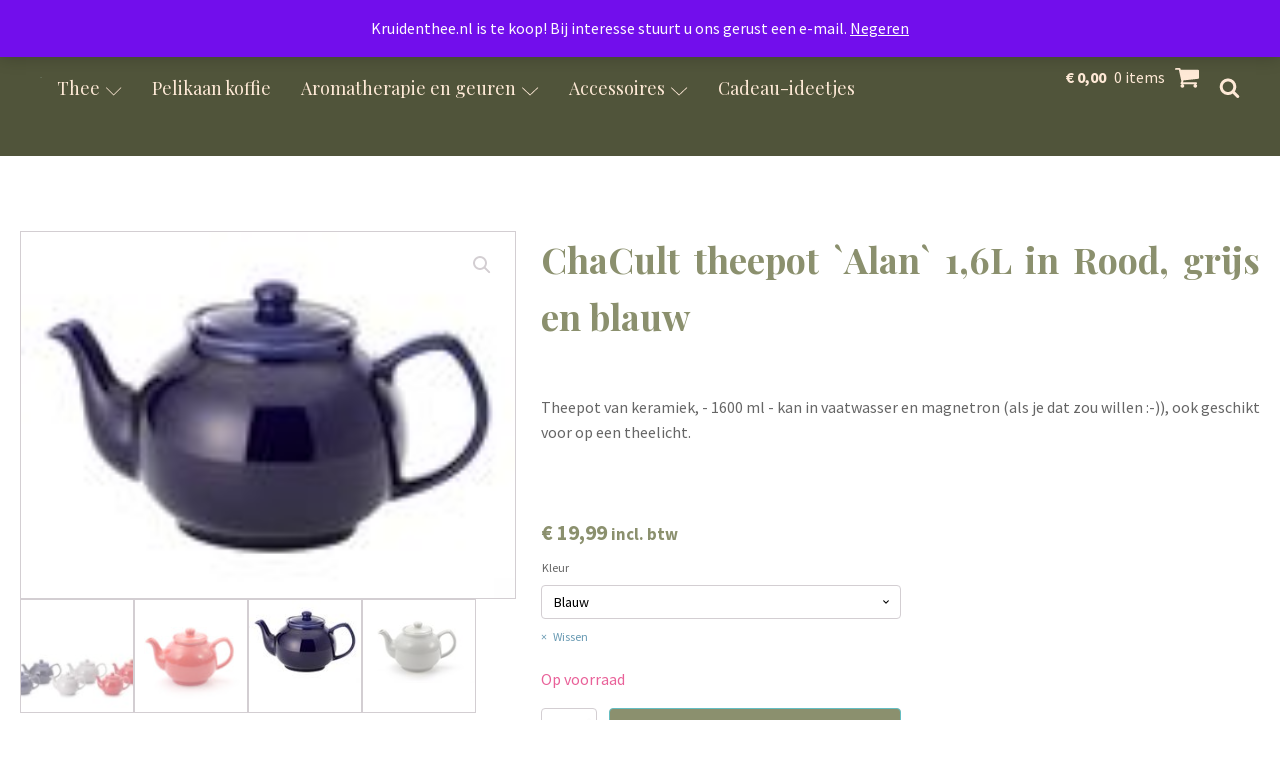

--- FILE ---
content_type: text/html; charset=UTF-8
request_url: https://kruidenthee.nl/product/chacult-theepot-alan-16l-in-rood-grijs-en-blauw/
body_size: 28621
content:
<!DOCTYPE html>
<html lang="nl-NL" prefix="og: https://ogp.me/ns#" >
<head><style>img.lazy{min-height:1px}</style><link href="https://kruidenthee.nl/wp-content/plugins/w3-total-cache/pub/js/lazyload.min.js" as="script">
<meta charset="UTF-8">
<meta name="viewport" content="width=device-width, initial-scale=1.0">
<!-- WP_HEAD() START -->
<link rel="preload" as="style" href="https://fonts.googleapis.com/css?family=Source+Sans+Pro:100,200,300,400,500,600,700,800,900|Playfair+Display:100,200,300,400,500,600,700,800,900|Playfair+Display:100,200,300,400,500,600,700,800,900" >
<link rel="stylesheet" href="https://fonts.googleapis.com/css?family=Source+Sans+Pro:100,200,300,400,500,600,700,800,900|Playfair+Display:100,200,300,400,500,600,700,800,900|Playfair+Display:100,200,300,400,500,600,700,800,900">
	<style>img:is([sizes="auto" i], [sizes^="auto," i]) { contain-intrinsic-size: 3000px 1500px }</style>
	
            <script data-no-defer="1" data-ezscrex="false" data-cfasync="false" data-pagespeed-no-defer data-cookieconsent="ignore">
                var ctPublicFunctions = {"_ajax_nonce":"69136e07f6","_rest_nonce":"2c85d51fb2","_ajax_url":"\/wp-admin\/admin-ajax.php","_rest_url":"https:\/\/kruidenthee.nl\/wp-json\/","data__cookies_type":"native","data__ajax_type":"rest","data__bot_detector_enabled":0,"data__frontend_data_log_enabled":1,"cookiePrefix":"","wprocket_detected":false,"host_url":"kruidenthee.nl","text__ee_click_to_select":"Klik om de hele gegevens te selecteren","text__ee_original_email":"De volledige tekst is","text__ee_got_it":"Duidelijk","text__ee_blocked":"Geblokkeerd","text__ee_cannot_connect":"Kan geen verbinding maken","text__ee_cannot_decode":"Kan e-mail niet decoderen. Onbekende reden","text__ee_email_decoder":"Cleantalk e-mail decoder","text__ee_wait_for_decoding":"De magie is onderweg!","text__ee_decoding_process":"Wacht een paar seconden terwijl we de contactgegevens decoderen."}
            </script>
        
            <script data-no-defer="1" data-ezscrex="false" data-cfasync="false" data-pagespeed-no-defer data-cookieconsent="ignore">
                var ctPublic = {"_ajax_nonce":"69136e07f6","settings__forms__check_internal":"0","settings__forms__check_external":"0","settings__forms__force_protection":0,"settings__forms__search_test":"1","settings__forms__wc_add_to_cart":"0","settings__data__bot_detector_enabled":0,"settings__sfw__anti_crawler":"0","blog_home":"https:\/\/kruidenthee.nl\/","pixel__setting":"0","pixel__enabled":false,"pixel__url":null,"data__email_check_before_post":"1","data__email_check_exist_post":0,"data__cookies_type":"native","data__key_is_ok":true,"data__visible_fields_required":true,"wl_brandname":"Anti-Spam by CleanTalk","wl_brandname_short":"CleanTalk","ct_checkjs_key":"c4705c4891f208d65c548a2ef16da9c45844065b9fc1cfb85291004c4718b7ed","emailEncoderPassKey":"59d394ea9045038b7f2af292861e0693","bot_detector_forms_excluded":"W10=","advancedCacheExists":true,"varnishCacheExists":false,"wc_ajax_add_to_cart":true}
            </script>
        
<!-- Search Engine Optimization door Rank Math PRO - https://rankmath.com/ -->
<title>ChaCult theepot `Alan` 1,6L in Rood, grijs en blauw | Kruidenthee - natuurlijk &amp; biologisch</title>
<meta name="description" content="Theepot van keramiek, - 1600 ml - kan in vaatwasser en magnetron (als je dat zou willen :-)), ook geschikt voor op een theelicht. &nbsp;"/>
<meta name="robots" content="index, follow, max-snippet:-1, max-video-preview:-1, max-image-preview:large"/>
<link rel="canonical" href="https://kruidenthee.nl/product/chacult-theepot-alan-16l-in-rood-grijs-en-blauw/" />
<meta property="og:locale" content="nl_NL" />
<meta property="og:type" content="product" />
<meta property="og:title" content="ChaCult theepot `Alan` 1,6L in Rood, grijs en blauw | Kruidenthee - natuurlijk &amp; biologisch" />
<meta property="og:description" content="Theepot van keramiek, - 1600 ml - kan in vaatwasser en magnetron (als je dat zou willen :-)), ook geschikt voor op een theelicht. &nbsp;" />
<meta property="og:url" content="https://kruidenthee.nl/product/chacult-theepot-alan-16l-in-rood-grijs-en-blauw/" />
<meta property="og:site_name" content="Kruidenthee - natuurlijk &amp; biologisch" />
<meta property="og:updated_time" content="2023-07-07T17:48:02+02:00" />
<meta property="product:availability" content="instock" />
<meta property="product:retailer_item_id" content="200287-1" />
<meta name="twitter:card" content="summary_large_image" />
<meta name="twitter:title" content="ChaCult theepot `Alan` 1,6L in Rood, grijs en blauw | Kruidenthee - natuurlijk &amp; biologisch" />
<meta name="twitter:description" content="Theepot van keramiek, - 1600 ml - kan in vaatwasser en magnetron (als je dat zou willen :-)), ook geschikt voor op een theelicht. &nbsp;" />
<meta name="twitter:label1" content="Prijs" />
<meta name="twitter:data1" content="&euro;&nbsp;19,99" />
<meta name="twitter:label2" content="Beschikbaarheid" />
<meta name="twitter:data2" content="Op voorraad" />
<script type="application/ld+json" class="rank-math-schema-pro">{"@context":"https://schema.org","@graph":[{"@type":"Organization","@id":"https://kruidenthee.nl/#organization","name":"Kruidenthee.nl","url":"https://kruidenthee.nl","sameAs":["https://www.facebook.com/kruidenthee.nl/"],"logo":{"@type":"ImageObject","@id":"https://kruidenthee.nl/#logo","url":"https://kruidenthee.nl/wp-content/uploads/2017/10/Kruidenthee-tbv-header.png","contentUrl":"https://kruidenthee.nl/wp-content/uploads/2017/10/Kruidenthee-tbv-header.png","caption":"Kruidenthee.nl","inLanguage":"nl-NL","width":"6417","height":"1919"}},{"@type":"WebSite","@id":"https://kruidenthee.nl/#website","url":"https://kruidenthee.nl","name":"Kruidenthee.nl","publisher":{"@id":"https://kruidenthee.nl/#organization"},"inLanguage":"nl-NL"},{"@type":"ImageObject","@id":"https://kruidenthee.nl/wp-content/uploads/2019/12/Alan-groep-theepotten-e1607676288278.jpg","url":"https://kruidenthee.nl/wp-content/uploads/2019/12/Alan-groep-theepotten-e1607676288278.jpg","width":"261","height":"192","inLanguage":"nl-NL"},{"@type":"WebPage","@id":"https://kruidenthee.nl/product/chacult-theepot-alan-16l-in-rood-grijs-en-blauw/#webpage","url":"https://kruidenthee.nl/product/chacult-theepot-alan-16l-in-rood-grijs-en-blauw/","name":"ChaCult theepot `Alan` 1,6L in Rood, grijs en blauw | Kruidenthee - natuurlijk &amp; biologisch","datePublished":"2019-12-12T14:26:32+01:00","dateModified":"2023-07-07T17:48:02+02:00","isPartOf":{"@id":"https://kruidenthee.nl/#website"},"primaryImageOfPage":{"@id":"https://kruidenthee.nl/wp-content/uploads/2019/12/Alan-groep-theepotten-e1607676288278.jpg"},"inLanguage":"nl-NL"},{"@type":"ProductGroup","name":"ChaCult theepot `Alan` 1,6L in Rood, grijs en blauw | Kruidenthee - natuurlijk &amp; biologisch","description":"Theepot van keramiek, - 1600 ml - kan in vaatwasser en magnetron (als je dat zou willen :-)), ook geschikt voor op een theelicht. &nbsp;","sku":"200287-1","category":"Accessoires &gt; Serveren en presenteren","mainEntityOfPage":{"@id":"https://kruidenthee.nl/product/chacult-theepot-alan-16l-in-rood-grijs-en-blauw/#webpage"},"image":{"@id":"https://kruidenthee.nl/wp-content/uploads/2019/12/Alan-groep-theepotten-e1607676288278.jpg"},"url":"https://kruidenthee.nl/product/chacult-theepot-alan-16l-in-rood-grijs-en-blauw/","productGroupID":"200287-1","hasVariant":[{"@type":"Product","sku":"200287-1","name":"ChaCult theepot `Alan` 1,6L  in Rood, grijs en blauw - Blauw","description":"Theepot van keramiek, - 1600 ml - kan in vaatwasser en magnetron (als je dat zou willen :-)), ook geschikt voor op een theelicht. &nbsp;","image":"https://kruidenthee.nl/wp-content/uploads/2020/12/80307.jpg","offers":{"@type":"Offer","description":"Theepot van keramiek, - 1600 ml - kan in vaatwasser en magnetron (als je dat zou willen :-)), ook geschikt voor op een theelicht. &nbsp;","price":"19.99","priceCurrency":"EUR","availability":"http://schema.org/InStock","itemCondition":"NewCondition","priceValidUntil":"2027-12-31","url":"https://kruidenthee.nl/product/chacult-theepot-alan-16l-in-rood-grijs-en-blauw/?attribute_pa_kleur=blauw"}}],"@id":"https://kruidenthee.nl/product/chacult-theepot-alan-16l-in-rood-grijs-en-blauw/#richSnippet"}]}</script>
<!-- /Rank Math WordPress SEO plugin -->

<link rel='dns-prefetch' href='//cdn.jsdelivr.net' />
<link rel="alternate" type="application/rss+xml" title="Kruidenthee - natuurlijk &amp; biologisch &raquo; ChaCult theepot `Alan` 1,6L  in Rood, grijs en blauw reacties feed" href="https://kruidenthee.nl/product/chacult-theepot-alan-16l-in-rood-grijs-en-blauw/feed/" />
<link rel='stylesheet' id='acfwf-wc-cart-block-integration-css' href='https://kruidenthee.nl/wp-content/plugins/advanced-coupons-for-woocommerce-free/dist/assets/index-467dde24.css?ver=1766100345' type='text/css' media='all' />
<link rel='stylesheet' id='acfwf-wc-checkout-block-integration-css' href='https://kruidenthee.nl/wp-content/plugins/advanced-coupons-for-woocommerce-free/dist/assets/index-2a7d8588.css?ver=1766100345' type='text/css' media='all' />
<link rel='stylesheet' id='wp-block-library-css' href='https://kruidenthee.nl/wp-includes/css/dist/block-library/style.min.css?ver=6.8.3' type='text/css' media='all' />
<style id='classic-theme-styles-inline-css' type='text/css'>
/*! This file is auto-generated */
.wp-block-button__link{color:#fff;background-color:#32373c;border-radius:9999px;box-shadow:none;text-decoration:none;padding:calc(.667em + 2px) calc(1.333em + 2px);font-size:1.125em}.wp-block-file__button{background:#32373c;color:#fff;text-decoration:none}
</style>
<link rel='stylesheet' id='acfw-blocks-frontend-css' href='https://kruidenthee.nl/wp-content/plugins/advanced-coupons-for-woocommerce-free/css/acfw-blocks-frontend.css?ver=4.7.1' type='text/css' media='all' />
<style id='safe-svg-svg-icon-style-inline-css' type='text/css'>
.safe-svg-cover{text-align:center}.safe-svg-cover .safe-svg-inside{display:inline-block;max-width:100%}.safe-svg-cover svg{fill:currentColor;height:100%;max-height:100%;max-width:100%;width:100%}

</style>
<style id='global-styles-inline-css' type='text/css'>
:root{--wp--preset--aspect-ratio--square: 1;--wp--preset--aspect-ratio--4-3: 4/3;--wp--preset--aspect-ratio--3-4: 3/4;--wp--preset--aspect-ratio--3-2: 3/2;--wp--preset--aspect-ratio--2-3: 2/3;--wp--preset--aspect-ratio--16-9: 16/9;--wp--preset--aspect-ratio--9-16: 9/16;--wp--preset--color--black: #000000;--wp--preset--color--cyan-bluish-gray: #abb8c3;--wp--preset--color--white: #ffffff;--wp--preset--color--pale-pink: #f78da7;--wp--preset--color--vivid-red: #cf2e2e;--wp--preset--color--luminous-vivid-orange: #ff6900;--wp--preset--color--luminous-vivid-amber: #fcb900;--wp--preset--color--light-green-cyan: #7bdcb5;--wp--preset--color--vivid-green-cyan: #00d084;--wp--preset--color--pale-cyan-blue: #8ed1fc;--wp--preset--color--vivid-cyan-blue: #0693e3;--wp--preset--color--vivid-purple: #9b51e0;--wp--preset--gradient--vivid-cyan-blue-to-vivid-purple: linear-gradient(135deg,rgba(6,147,227,1) 0%,rgb(155,81,224) 100%);--wp--preset--gradient--light-green-cyan-to-vivid-green-cyan: linear-gradient(135deg,rgb(122,220,180) 0%,rgb(0,208,130) 100%);--wp--preset--gradient--luminous-vivid-amber-to-luminous-vivid-orange: linear-gradient(135deg,rgba(252,185,0,1) 0%,rgba(255,105,0,1) 100%);--wp--preset--gradient--luminous-vivid-orange-to-vivid-red: linear-gradient(135deg,rgba(255,105,0,1) 0%,rgb(207,46,46) 100%);--wp--preset--gradient--very-light-gray-to-cyan-bluish-gray: linear-gradient(135deg,rgb(238,238,238) 0%,rgb(169,184,195) 100%);--wp--preset--gradient--cool-to-warm-spectrum: linear-gradient(135deg,rgb(74,234,220) 0%,rgb(151,120,209) 20%,rgb(207,42,186) 40%,rgb(238,44,130) 60%,rgb(251,105,98) 80%,rgb(254,248,76) 100%);--wp--preset--gradient--blush-light-purple: linear-gradient(135deg,rgb(255,206,236) 0%,rgb(152,150,240) 100%);--wp--preset--gradient--blush-bordeaux: linear-gradient(135deg,rgb(254,205,165) 0%,rgb(254,45,45) 50%,rgb(107,0,62) 100%);--wp--preset--gradient--luminous-dusk: linear-gradient(135deg,rgb(255,203,112) 0%,rgb(199,81,192) 50%,rgb(65,88,208) 100%);--wp--preset--gradient--pale-ocean: linear-gradient(135deg,rgb(255,245,203) 0%,rgb(182,227,212) 50%,rgb(51,167,181) 100%);--wp--preset--gradient--electric-grass: linear-gradient(135deg,rgb(202,248,128) 0%,rgb(113,206,126) 100%);--wp--preset--gradient--midnight: linear-gradient(135deg,rgb(2,3,129) 0%,rgb(40,116,252) 100%);--wp--preset--font-size--small: 13px;--wp--preset--font-size--medium: 20px;--wp--preset--font-size--large: 36px;--wp--preset--font-size--x-large: 42px;--wp--preset--spacing--20: 0.44rem;--wp--preset--spacing--30: 0.67rem;--wp--preset--spacing--40: 1rem;--wp--preset--spacing--50: 1.5rem;--wp--preset--spacing--60: 2.25rem;--wp--preset--spacing--70: 3.38rem;--wp--preset--spacing--80: 5.06rem;--wp--preset--shadow--natural: 6px 6px 9px rgba(0, 0, 0, 0.2);--wp--preset--shadow--deep: 12px 12px 50px rgba(0, 0, 0, 0.4);--wp--preset--shadow--sharp: 6px 6px 0px rgba(0, 0, 0, 0.2);--wp--preset--shadow--outlined: 6px 6px 0px -3px rgba(255, 255, 255, 1), 6px 6px rgba(0, 0, 0, 1);--wp--preset--shadow--crisp: 6px 6px 0px rgba(0, 0, 0, 1);}:where(.is-layout-flex){gap: 0.5em;}:where(.is-layout-grid){gap: 0.5em;}body .is-layout-flex{display: flex;}.is-layout-flex{flex-wrap: wrap;align-items: center;}.is-layout-flex > :is(*, div){margin: 0;}body .is-layout-grid{display: grid;}.is-layout-grid > :is(*, div){margin: 0;}:where(.wp-block-columns.is-layout-flex){gap: 2em;}:where(.wp-block-columns.is-layout-grid){gap: 2em;}:where(.wp-block-post-template.is-layout-flex){gap: 1.25em;}:where(.wp-block-post-template.is-layout-grid){gap: 1.25em;}.has-black-color{color: var(--wp--preset--color--black) !important;}.has-cyan-bluish-gray-color{color: var(--wp--preset--color--cyan-bluish-gray) !important;}.has-white-color{color: var(--wp--preset--color--white) !important;}.has-pale-pink-color{color: var(--wp--preset--color--pale-pink) !important;}.has-vivid-red-color{color: var(--wp--preset--color--vivid-red) !important;}.has-luminous-vivid-orange-color{color: var(--wp--preset--color--luminous-vivid-orange) !important;}.has-luminous-vivid-amber-color{color: var(--wp--preset--color--luminous-vivid-amber) !important;}.has-light-green-cyan-color{color: var(--wp--preset--color--light-green-cyan) !important;}.has-vivid-green-cyan-color{color: var(--wp--preset--color--vivid-green-cyan) !important;}.has-pale-cyan-blue-color{color: var(--wp--preset--color--pale-cyan-blue) !important;}.has-vivid-cyan-blue-color{color: var(--wp--preset--color--vivid-cyan-blue) !important;}.has-vivid-purple-color{color: var(--wp--preset--color--vivid-purple) !important;}.has-black-background-color{background-color: var(--wp--preset--color--black) !important;}.has-cyan-bluish-gray-background-color{background-color: var(--wp--preset--color--cyan-bluish-gray) !important;}.has-white-background-color{background-color: var(--wp--preset--color--white) !important;}.has-pale-pink-background-color{background-color: var(--wp--preset--color--pale-pink) !important;}.has-vivid-red-background-color{background-color: var(--wp--preset--color--vivid-red) !important;}.has-luminous-vivid-orange-background-color{background-color: var(--wp--preset--color--luminous-vivid-orange) !important;}.has-luminous-vivid-amber-background-color{background-color: var(--wp--preset--color--luminous-vivid-amber) !important;}.has-light-green-cyan-background-color{background-color: var(--wp--preset--color--light-green-cyan) !important;}.has-vivid-green-cyan-background-color{background-color: var(--wp--preset--color--vivid-green-cyan) !important;}.has-pale-cyan-blue-background-color{background-color: var(--wp--preset--color--pale-cyan-blue) !important;}.has-vivid-cyan-blue-background-color{background-color: var(--wp--preset--color--vivid-cyan-blue) !important;}.has-vivid-purple-background-color{background-color: var(--wp--preset--color--vivid-purple) !important;}.has-black-border-color{border-color: var(--wp--preset--color--black) !important;}.has-cyan-bluish-gray-border-color{border-color: var(--wp--preset--color--cyan-bluish-gray) !important;}.has-white-border-color{border-color: var(--wp--preset--color--white) !important;}.has-pale-pink-border-color{border-color: var(--wp--preset--color--pale-pink) !important;}.has-vivid-red-border-color{border-color: var(--wp--preset--color--vivid-red) !important;}.has-luminous-vivid-orange-border-color{border-color: var(--wp--preset--color--luminous-vivid-orange) !important;}.has-luminous-vivid-amber-border-color{border-color: var(--wp--preset--color--luminous-vivid-amber) !important;}.has-light-green-cyan-border-color{border-color: var(--wp--preset--color--light-green-cyan) !important;}.has-vivid-green-cyan-border-color{border-color: var(--wp--preset--color--vivid-green-cyan) !important;}.has-pale-cyan-blue-border-color{border-color: var(--wp--preset--color--pale-cyan-blue) !important;}.has-vivid-cyan-blue-border-color{border-color: var(--wp--preset--color--vivid-cyan-blue) !important;}.has-vivid-purple-border-color{border-color: var(--wp--preset--color--vivid-purple) !important;}.has-vivid-cyan-blue-to-vivid-purple-gradient-background{background: var(--wp--preset--gradient--vivid-cyan-blue-to-vivid-purple) !important;}.has-light-green-cyan-to-vivid-green-cyan-gradient-background{background: var(--wp--preset--gradient--light-green-cyan-to-vivid-green-cyan) !important;}.has-luminous-vivid-amber-to-luminous-vivid-orange-gradient-background{background: var(--wp--preset--gradient--luminous-vivid-amber-to-luminous-vivid-orange) !important;}.has-luminous-vivid-orange-to-vivid-red-gradient-background{background: var(--wp--preset--gradient--luminous-vivid-orange-to-vivid-red) !important;}.has-very-light-gray-to-cyan-bluish-gray-gradient-background{background: var(--wp--preset--gradient--very-light-gray-to-cyan-bluish-gray) !important;}.has-cool-to-warm-spectrum-gradient-background{background: var(--wp--preset--gradient--cool-to-warm-spectrum) !important;}.has-blush-light-purple-gradient-background{background: var(--wp--preset--gradient--blush-light-purple) !important;}.has-blush-bordeaux-gradient-background{background: var(--wp--preset--gradient--blush-bordeaux) !important;}.has-luminous-dusk-gradient-background{background: var(--wp--preset--gradient--luminous-dusk) !important;}.has-pale-ocean-gradient-background{background: var(--wp--preset--gradient--pale-ocean) !important;}.has-electric-grass-gradient-background{background: var(--wp--preset--gradient--electric-grass) !important;}.has-midnight-gradient-background{background: var(--wp--preset--gradient--midnight) !important;}.has-small-font-size{font-size: var(--wp--preset--font-size--small) !important;}.has-medium-font-size{font-size: var(--wp--preset--font-size--medium) !important;}.has-large-font-size{font-size: var(--wp--preset--font-size--large) !important;}.has-x-large-font-size{font-size: var(--wp--preset--font-size--x-large) !important;}
:where(.wp-block-post-template.is-layout-flex){gap: 1.25em;}:where(.wp-block-post-template.is-layout-grid){gap: 1.25em;}
:where(.wp-block-columns.is-layout-flex){gap: 2em;}:where(.wp-block-columns.is-layout-grid){gap: 2em;}
:root :where(.wp-block-pullquote){font-size: 1.5em;line-height: 1.6;}
</style>
<link rel='stylesheet' id='cleantalk-public-css-css' href='https://kruidenthee.nl/wp-content/plugins/cleantalk-spam-protect/css/cleantalk-public.min.css?ver=6.71.1_1769469960' type='text/css' media='all' />
<link rel='stylesheet' id='cleantalk-email-decoder-css-css' href='https://kruidenthee.nl/wp-content/plugins/cleantalk-spam-protect/css/cleantalk-email-decoder.min.css?ver=6.71.1_1769469960' type='text/css' media='all' />
<link rel='stylesheet' id='oxygen-css' href='https://kruidenthee.nl/wp-content/plugins/oxygen/component-framework/oxygen.css?ver=4.9.5' type='text/css' media='all' />
<link rel='stylesheet' id='dashicons-css' href='https://kruidenthee.nl/wp-includes/css/dashicons.min.css?ver=6.8.3' type='text/css' media='all' />
<link rel='stylesheet' id='wc-pos-fonts-css' href='https://kruidenthee.nl/wp-content/plugins/woocommerce-point-of-sale/assets/dist/css/fonts.min.css?ver=6.3.0' type='text/css' media='all' />
<link rel='stylesheet' id='wc-pos-frontend-css' href='https://kruidenthee.nl/wp-content/plugins/woocommerce-point-of-sale/assets/dist/css/frontend.min.css?ver=6.3.0' type='text/css' media='all' />
<link rel='stylesheet' id='photoswipe-css' href='https://kruidenthee.nl/wp-content/plugins/woocommerce/assets/css/photoswipe/photoswipe.min.css?ver=10.4.3' type='text/css' media='all' />
<link rel='stylesheet' id='photoswipe-default-skin-css' href='https://kruidenthee.nl/wp-content/plugins/woocommerce/assets/css/photoswipe/default-skin/default-skin.min.css?ver=10.4.3' type='text/css' media='all' />
<link rel='stylesheet' id='woocommerce-layout-css' href='https://kruidenthee.nl/wp-content/plugins/woocommerce/assets/css/woocommerce-layout.css?ver=10.4.3' type='text/css' media='all' />
<link rel='stylesheet' id='woocommerce-smallscreen-css' href='https://kruidenthee.nl/wp-content/plugins/woocommerce/assets/css/woocommerce-smallscreen.css?ver=10.4.3' type='text/css' media='only screen and (max-width: 768px)' />
<link rel='stylesheet' id='woocommerce-general-css' href='https://kruidenthee.nl/wp-content/plugins/woocommerce/assets/css/woocommerce.css?ver=10.4.3' type='text/css' media='all' />
<style id='woocommerce-inline-inline-css' type='text/css'>
.woocommerce form .form-row .required { visibility: visible; }
</style>
<link rel='stylesheet' id='sendcloud-checkout-css-css' href='https://kruidenthee.nl/wp-content/plugins/sendcloud-shipping/resources/css/sendcloud-checkout.css?ver=2.4.5' type='text/css' media='all' />
<link rel='stylesheet' id='wcgiftwrap-css-css' href='https://kruidenthee.nl/wp-content/plugins/woocommerce-gift-wrapper-plus/assets/css/wcgwp.min.css' type='text/css' media='all' />
<link rel='stylesheet' id='flexible-shipping-free-shipping-css' href='https://kruidenthee.nl/wp-content/plugins/flexible-shipping/assets/dist/css/free-shipping.css?ver=6.5.4.2' type='text/css' media='all' />
<link rel='stylesheet' id='mollie-applepaydirect-css' href='https://kruidenthee.nl/wp-content/plugins/mollie-payments-for-woocommerce/public/css/mollie-applepaydirect.min.css?ver=1768865117' type='text/css' media='screen' />
<script src="https://kruidenthee.nl/wp-content/plugins/cleantalk-spam-protect/js/apbct-public-bundle_gathering.min.js?ver=6.71.1_1769469960" id="apbct-public-bundle_gathering.min-js-js"></script>
<script src="https://kruidenthee.nl/wp-includes/js/jquery/jquery.min.js?ver=3.7.1" id="jquery-core-js"></script>
<script id="jquery-js-after">
if (typeof (window.wpfReadyList) == "undefined") {
			var v = jQuery.fn.jquery;
			if (v && parseInt(v) >= 3 && window.self === window.top) {
				var readyList=[];
				window.originalReadyMethod = jQuery.fn.ready;
				jQuery.fn.ready = function(){
					if(arguments.length && arguments.length > 0 && typeof arguments[0] === "function") {
						readyList.push({"c": this, "a": arguments});
					}
					return window.originalReadyMethod.apply( this, arguments );
				};
				window.wpfReadyList = readyList;
			}}
</script>
<script src="https://kruidenthee.nl/wp-content/plugins/woocommerce/assets/js/jquery-blockui/jquery.blockUI.min.js?ver=2.7.0-wc.10.4.3" id="wc-jquery-blockui-js" defer data-wp-strategy="defer"></script>
<script id="wc-add-to-cart-js-extra">
var wc_add_to_cart_params = {"ajax_url":"\/wp-admin\/admin-ajax.php","wc_ajax_url":"\/?wc-ajax=%%endpoint%%","i18n_view_cart":"Bekijk winkelwagen","cart_url":"https:\/\/kruidenthee.nl\/winkelmand\/","is_cart":"","cart_redirect_after_add":"no"};
</script>
<script src="https://kruidenthee.nl/wp-content/plugins/woocommerce/assets/js/frontend/add-to-cart.min.js?ver=10.4.3" id="wc-add-to-cart-js" defer data-wp-strategy="defer"></script>
<script src="https://kruidenthee.nl/wp-content/plugins/woocommerce/assets/js/zoom/jquery.zoom.min.js?ver=1.7.21-wc.10.4.3" id="wc-zoom-js" defer data-wp-strategy="defer"></script>
<script src="https://kruidenthee.nl/wp-content/plugins/woocommerce/assets/js/flexslider/jquery.flexslider.min.js?ver=2.7.2-wc.10.4.3" id="wc-flexslider-js" defer data-wp-strategy="defer"></script>
<script src="https://kruidenthee.nl/wp-content/plugins/woocommerce/assets/js/photoswipe/photoswipe.min.js?ver=4.1.1-wc.10.4.3" id="wc-photoswipe-js" defer data-wp-strategy="defer"></script>
<script src="https://kruidenthee.nl/wp-content/plugins/woocommerce/assets/js/photoswipe/photoswipe-ui-default.min.js?ver=4.1.1-wc.10.4.3" id="wc-photoswipe-ui-default-js" defer data-wp-strategy="defer"></script>
<script id="wc-single-product-js-extra">
var wc_single_product_params = {"i18n_required_rating_text":"Selecteer een waardering","i18n_rating_options":["1 van de 5 sterren","2 van de 5 sterren","3 van de 5 sterren","4 van de 5 sterren","5 van de 5 sterren"],"i18n_product_gallery_trigger_text":"Afbeeldinggalerij in volledig scherm bekijken","review_rating_required":"yes","flexslider":{"rtl":false,"animation":"slide","smoothHeight":true,"directionNav":false,"controlNav":"thumbnails","slideshow":false,"animationSpeed":500,"animationLoop":false,"allowOneSlide":false,"touch":false},"zoom_enabled":"1","zoom_options":[],"photoswipe_enabled":"1","photoswipe_options":{"shareEl":false,"closeOnScroll":false,"history":false,"hideAnimationDuration":0,"showAnimationDuration":0},"flexslider_enabled":"1"};
</script>
<script src="https://kruidenthee.nl/wp-content/plugins/woocommerce/assets/js/frontend/single-product.min.js?ver=10.4.3" id="wc-single-product-js" defer data-wp-strategy="defer"></script>
<script src="https://kruidenthee.nl/wp-content/plugins/woocommerce/assets/js/js-cookie/js.cookie.min.js?ver=2.1.4-wc.10.4.3" id="wc-js-cookie-js" defer data-wp-strategy="defer"></script>
<script id="woocommerce-js-extra">
var woocommerce_params = {"ajax_url":"\/wp-admin\/admin-ajax.php","wc_ajax_url":"\/?wc-ajax=%%endpoint%%","i18n_password_show":"Wachtwoord weergeven","i18n_password_hide":"Wachtwoord verbergen"};
</script>
<script src="https://kruidenthee.nl/wp-content/plugins/woocommerce/assets/js/frontend/woocommerce.min.js?ver=10.4.3" id="woocommerce-js" defer data-wp-strategy="defer"></script>
<link rel="https://api.w.org/" href="https://kruidenthee.nl/wp-json/" /><link rel="alternate" title="JSON" type="application/json" href="https://kruidenthee.nl/wp-json/wp/v2/product/11254" /><link rel="EditURI" type="application/rsd+xml" title="RSD" href="https://kruidenthee.nl/xmlrpc.php?rsd" />
<meta name="generator" content="WordPress 6.8.3" />
<link rel='shortlink' href='https://kruidenthee.nl/?p=11254' />
<link rel="alternate" title="oEmbed (JSON)" type="application/json+oembed" href="https://kruidenthee.nl/wp-json/oembed/1.0/embed?url=https%3A%2F%2Fkruidenthee.nl%2Fproduct%2Fchacult-theepot-alan-16l-in-rood-grijs-en-blauw%2F" />
<link rel="alternate" title="oEmbed (XML)" type="text/xml+oembed" href="https://kruidenthee.nl/wp-json/oembed/1.0/embed?url=https%3A%2F%2Fkruidenthee.nl%2Fproduct%2Fchacult-theepot-alan-16l-in-rood-grijs-en-blauw%2F&#038;format=xml" />
<meta name="generator" content="Advanced Coupons for WooCommerce Free v4.7.1" /><meta name="p:domain_verify" content="7f54d019ed44504de176dadbd5b50ada"/><link rel="preconnect" href="https://fonts.gstatic.com">
<link href="https://fonts.googleapis.com/css2?family=Playfair+Display:wght@400;600;700&display=swap" rel="stylesheet">
<link rel="stylesheet" href="https://use.fontawesome.com/releases/v5.15.4/css/solid.css" integrity="sha384-Tv5i09RULyHKMwX0E8wJUqSOaXlyu3SQxORObAI08iUwIalMmN5L6AvlPX2LMoSE" crossorigin="anonymous">
<link rel="stylesheet" href="https://use.fontawesome.com/releases/v5.15.4/css/fontawesome.css" integrity="sha384-jLKHWM3JRmfMU0A5x5AkjWkw/EYfGUAGagvnfryNV3F9VqM98XiIH7VBGVoxVSc7" crossorigin="anonymous">		<style>
			#wpadminbar #wp-admin-bar-wc_pos_admin_bar_registers .ab-icon::before {
				content: "\f513";
				top: 0;
				font-size: 0.75em;
			}
		</style>
		<script type="text/javascript">
(function(url){
	if(/(?:Chrome\/26\.0\.1410\.63 Safari\/537\.31|WordfenceTestMonBot)/.test(navigator.userAgent)){ return; }
	var addEvent = function(evt, handler) {
		if (window.addEventListener) {
			document.addEventListener(evt, handler, false);
		} else if (window.attachEvent) {
			document.attachEvent('on' + evt, handler);
		}
	};
	var removeEvent = function(evt, handler) {
		if (window.removeEventListener) {
			document.removeEventListener(evt, handler, false);
		} else if (window.detachEvent) {
			document.detachEvent('on' + evt, handler);
		}
	};
	var evts = 'contextmenu dblclick drag dragend dragenter dragleave dragover dragstart drop keydown keypress keyup mousedown mousemove mouseout mouseover mouseup mousewheel scroll'.split(' ');
	var logHuman = function() {
		if (window.wfLogHumanRan) { return; }
		window.wfLogHumanRan = true;
		var wfscr = document.createElement('script');
		wfscr.type = 'text/javascript';
		wfscr.async = true;
		wfscr.src = url + '&r=' + Math.random();
		(document.getElementsByTagName('head')[0]||document.getElementsByTagName('body')[0]).appendChild(wfscr);
		for (var i = 0; i < evts.length; i++) {
			removeEvent(evts[i], logHuman);
		}
	};
	for (var i = 0; i < evts.length; i++) {
		addEvent(evts[i], logHuman);
	}
})('//kruidenthee.nl/?wordfence_lh=1&hid=31301A0AF59FFA6289EAE3F05C9476B8');
</script><meta name="pinterest-rich-pin" content="false" />	<noscript><style>.woocommerce-product-gallery{ opacity: 1 !important; }</style></noscript>
	<link rel="modulepreload" href="https://kruidenthee.nl/wp-content/plugins/advanced-coupons-for-woocommerce-free/dist/common/NoticesPlugin.12346420.js"  /><link rel="modulepreload" href="https://kruidenthee.nl/wp-content/plugins/advanced-coupons-for-woocommerce-free/dist/common/sanitize.7727159a.js"  /><link rel="modulepreload" href="https://kruidenthee.nl/wp-content/plugins/advanced-coupons-for-woocommerce-free/dist/common/NoticesPlugin.12346420.js"  /><link rel="modulepreload" href="https://kruidenthee.nl/wp-content/plugins/advanced-coupons-for-woocommerce-free/dist/common/sanitize.7727159a.js"  /><link rel="icon" href="https://kruidenthee.nl/wp-content/uploads/2017/10/cropped-Kruidenthee-tbv-favicon-32x32.png" sizes="32x32" />
<link rel="icon" href="https://kruidenthee.nl/wp-content/uploads/2017/10/cropped-Kruidenthee-tbv-favicon-192x192.png" sizes="192x192" />
<link rel="apple-touch-icon" href="https://kruidenthee.nl/wp-content/uploads/2017/10/cropped-Kruidenthee-tbv-favicon-180x180.png" />
<meta name="msapplication-TileImage" content="https://kruidenthee.nl/wp-content/uploads/2017/10/cropped-Kruidenthee-tbv-favicon-270x270.png" />
		<style type="text/css" id="wp-custom-css">
			/*

*/		</style>
		<link rel='stylesheet' id='oxygen-cache-21123-css' href='//kruidenthee.nl/wp-content/uploads/oxygen/css/21123.css?cache=1730879188&#038;ver=6.8.3' type='text/css' media='all' />
<link rel='stylesheet' id='oxygen-cache-21126-css' href='//kruidenthee.nl/wp-content/uploads/oxygen/css/21126.css?cache=1656688188&#038;ver=6.8.3' type='text/css' media='all' />
<link rel='stylesheet' id='oxygen-universal-styles-css' href='//kruidenthee.nl/wp-content/uploads/oxygen/css/universal.css?cache=1730879188&#038;ver=6.8.3' type='text/css' media='all' />
<!-- END OF WP_HEAD() -->
</head>
<body class="wp-singular product-template-default single single-product postid-11254 wp-custom-logo wp-theme-oxygen-is-not-a-theme  wp-embed-responsive theme-oxygen-is-not-a-theme oxygen-body woocommerce woocommerce-page woocommerce-demo-store woocommerce-no-js" >

<p role="complementary" aria-label="Winkelbericht" class="woocommerce-store-notice demo_store" data-notice-id="e1f563aa49f2ef180b2655e990be18cd" style="display:none;">Kruidenthee.nl is te koop! Bij interesse stuurt u ons gerust een e-mail. <a role="button" href="#" class="woocommerce-store-notice__dismiss-link">Negeren</a></p>


						<header id="_header-24-19992" class="oxy-header-wrapper oxy-sticky-header oxy-overlay-header oxy-header" ><div id="_header_row-32-19992" class="oxy-header-row" ><div class="oxy-header-container"><div id="_header_left-33-19992" class="oxy-header-left" ><div id="div_block-38-19992" class="ct-div-block usp-balk" ><div id="text_block-39-19992" class="ct-text-block usps" >Natuurlijk &amp; Biologisch</div><div id="text_block-40-19992" class="ct-text-block usps" >Biologische kruiden zonder additieven</div><div id="text_block-42-19992" class="ct-text-block usps" >Eerlijk en transparant!</div><div id="text_block-43-19992" class="ct-text-block usps" >Gratis verzending vanaf 50 euro (in nl)</div></div></div><div id="_header_center-34-19992" class="oxy-header-center" ></div><div id="_header_right-35-19992" class="oxy-header-right" ><nav id="_nav_menu-20-19992" class="oxy-nav-menu oxy-nav-menu-dropdowns oxy-nav-menu-dropdown-arrow" ><div class='oxy-menu-toggle'><div class='oxy-nav-menu-hamburger-wrap'><div class='oxy-nav-menu-hamburger'><div class='oxy-nav-menu-hamburger-line'></div><div class='oxy-nav-menu-hamburger-line'></div><div class='oxy-nav-menu-hamburger-line'></div></div></div></div><div class="menu-primair-menu-container"><ul id="menu-primair-menu" class="oxy-nav-menu-list"><li id="menu-item-88" class="menu-item menu-item-type-post_type menu-item-object-page menu-item-88"><a href="https://kruidenthee.nl/over/">Over Kruidenthee.nl</a></li>
<li id="menu-item-89" class="menu-item menu-item-type-post_type menu-item-object-page menu-item-89"><a href="https://kruidenthee.nl/contact/">Contact</a></li>
<li id="menu-item-766" class="menu-item menu-item-type-post_type menu-item-object-page menu-item-766"><a href="https://kruidenthee.nl/mijn-account/">Mijn account</a></li>
</ul></div></nav><div id="_social_icons-48-19992" class="oxy-social-icons" ><a href='https://www.facebook.com/kruidenthee.nl' target='_blank' class='oxy-social-icons-facebook'><svg><title>Visit our Facebook</title><use xlink:href='#oxy-social-icons-icon-facebook-blank'></use></svg></a><a href='https://www.instagram.com/kruidenthee.nl/?hl=nl' target='_blank' class='oxy-social-icons-instagram'><svg><title>Visit our Instagram</title><use xlink:href='#oxy-social-icons-icon-instagram-blank'></use></svg></a></div></div></div></div><div id="_header_row-25-19992" class="oxy-header-row" ><div class="oxy-header-container"><div id="_header_left-26-19992" class="oxy-header-left" ><a id="link-94-19992" class="ct-link" href="/"   ><img  id="image-6-19992" alt="" src="data:image/svg+xml,%3Csvg%20xmlns='http://www.w3.org/2000/svg'%20viewBox='0%200%201%201'%3E%3C/svg%3E" data-src="https://kruidenthee.nl/wp-content/uploads/2018/12/kruidenthee-nieuw-logo-font-wit-e1545252666230.png" class="ct-image lazy"/></a></div><div id="_header_center-27-19992" class="oxy-header-center" ><div id="div_block-97-19992" class="ct-div-block" ><div id="div_block-47-19992" class="ct-div-block" ><div id="div_block-115-19992" class="ct-div-block" ><div id="fancy_icon-116-19992" class="ct-fancy-icon search-trigger" ><svg id="svg-fancy_icon-116-19992"><use xlink:href="#FontAwesomeicon-search"></use></svg></div></div>
		<div id="-pro-menu-93-19992" class="oxy-pro-menu " ><div class="oxy-pro-menu-mobile-open-icon  oxy-pro-menu-off-canvas-trigger oxy-pro-menu-off-canvas-left" data-off-canvas-alignment="left"><svg id="-pro-menu-93-19992-open-icon"><use xlink:href="#FontAwesomeicon-align-left"></use></svg>Menu</div>

                
        <div class="oxy-pro-menu-container  oxy-pro-menu-dropdown-links-visible-on-mobile oxy-pro-menu-dropdown-links-toggle oxy-pro-menu-show-dropdown" data-aos-duration="400" 

             data-oxy-pro-menu-dropdown-animation="fade-up"
             data-oxy-pro-menu-dropdown-animation-duration="0.4"
             data-entire-parent-toggles-dropdown="false"

             
                          data-oxy-pro-menu-dropdown-animation-duration="0.4"
             
                          data-oxy-pro-menu-dropdown-links-on-mobile="toggle">
             
            <div class="menu-productcategorieen-container"><ul id="menu-productcategorieen" class="oxy-pro-menu-list"><li id="menu-item-21136" class="menu-item menu-item-type-taxonomy menu-item-object-product_cat menu-item-has-children menu-item-21136"><a href="https://kruidenthee.nl/product-categorie/thee/">Thee</a>
<ul class="sub-menu">
	<li id="menu-item-21149" class="menu-item menu-item-type-taxonomy menu-item-object-product_cat menu-item-21149"><a href="https://kruidenthee.nl/product-categorie/thee/groene-en-witte-thee/">Groen en wit</a></li>
	<li id="menu-item-21150" class="menu-item menu-item-type-taxonomy menu-item-object-product_cat menu-item-has-children menu-item-21150"><a href="https://kruidenthee.nl/product-categorie/thee/kruiden-en-fruitthee/">Kruid en Fruit</a>
	<ul class="sub-menu">
		<li id="menu-item-21162" class="menu-item menu-item-type-taxonomy menu-item-object-product_cat menu-item-21162"><a href="https://kruidenthee.nl/product-categorie/thee/kruiden-en-fruitthee/fruitthee/">Fruitthee</a></li>
	</ul>
</li>
	<li id="menu-item-21151" class="menu-item menu-item-type-taxonomy menu-item-object-product_cat menu-item-21151"><a href="https://kruidenthee.nl/product-categorie/thee/rooibos-en-zwarte-thee/">Rood en zwart</a></li>
	<li id="menu-item-21152" class="menu-item menu-item-type-taxonomy menu-item-object-product_cat menu-item-21152"><a href="https://kruidenthee.nl/product-categorie/thee/theerapie-kruidenthee/">Theerapie en kruidenthee</a></li>
	<li id="menu-item-23382" class="menu-item menu-item-type-taxonomy menu-item-object-product_cat menu-item-23382"><a href="https://kruidenthee.nl/product-categorie/thee/cadeautjes-thee/">Cadeautjes-thee</a></li>
</ul>
</li>
<li id="menu-item-21135" class="menu-item menu-item-type-taxonomy menu-item-object-product_cat menu-item-21135"><a href="https://kruidenthee.nl/product-categorie/koffiebonen/">Pelikaan koffie</a></li>
<li id="menu-item-21134" class="menu-item menu-item-type-taxonomy menu-item-object-product_cat menu-item-has-children menu-item-21134"><a href="https://kruidenthee.nl/product-categorie/aromatierapie-en-geuren/">Aromatherapie en geuren</a>
<ul class="sub-menu">
	<li id="menu-item-22782" class="menu-item menu-item-type-taxonomy menu-item-object-product_cat menu-item-22782"><a href="https://kruidenthee.nl/product-categorie/aromatierapie-en-geuren/body-care/">Body Care</a></li>
	<li id="menu-item-21154" class="menu-item menu-item-type-taxonomy menu-item-object-product_cat menu-item-21154"><a href="https://kruidenthee.nl/product-categorie/aromatierapie-en-geuren/bridgewater-candles-tuinkaarsen/">Bridgewater kaarsen voor binnen en buiten</a></li>
	<li id="menu-item-21155" class="menu-item menu-item-type-taxonomy menu-item-object-product_cat menu-item-21155"><a href="https://kruidenthee.nl/product-categorie/aromatierapie-en-geuren/bridgewater-fragrance-oil-sticks/">Geurolie- en stokjes</a></li>
	<li id="menu-item-21156" class="menu-item menu-item-type-taxonomy menu-item-object-product_cat menu-item-21156"><a href="https://kruidenthee.nl/product-categorie/aromatierapie-en-geuren/bridgewater-sachet-en-geurwax/">Geursachets- en wax</a></li>
	<li id="menu-item-22258" class="menu-item menu-item-type-taxonomy menu-item-object-product_cat menu-item-22258"><a href="https://kruidenthee.nl/product-categorie/aromatierapie-en-geuren/wasparfum/">Wasparfum - Le Essenze di Elda</a></li>
</ul>
</li>
<li id="menu-item-21133" class="menu-item menu-item-type-taxonomy menu-item-object-product_cat current-product-ancestor menu-item-has-children menu-item-21133"><a href="https://kruidenthee.nl/product-categorie/thee-en-koffie-accessoires/">Accessoires</a>
<ul class="sub-menu">
	<li id="menu-item-21159" class="menu-item menu-item-type-taxonomy menu-item-object-product_cat menu-item-21159"><a href="https://kruidenthee.nl/product-categorie/thee-en-koffie-accessoires/opbergen-en-bewaren/">Opbergen en bewaren</a></li>
	<li id="menu-item-21160" class="menu-item menu-item-type-taxonomy menu-item-object-product_cat current-product-ancestor current-menu-parent current-product-parent menu-item-21160"><a href="https://kruidenthee.nl/product-categorie/thee-en-koffie-accessoires/serveren-en-presenteren/">Serveren en presenteren</a></li>
	<li id="menu-item-21158" class="menu-item menu-item-type-taxonomy menu-item-object-product_cat menu-item-21158"><a href="https://kruidenthee.nl/product-categorie/thee-en-koffie-accessoires/bekers-flessen-en-mokken/">Drinken en klinken</a></li>
</ul>
</li>
<li id="menu-item-23372" class="menu-item menu-item-type-taxonomy menu-item-object-product_cat menu-item-23372"><a href="https://kruidenthee.nl/product-categorie/cadeau-ideetjes/">Cadeau-ideetjes</a></li>
</ul></div>
            <div class="oxy-pro-menu-mobile-close-icon"><svg id="svg--pro-menu-93-19992"><use xlink:href="#FontAwesomeicon-close"></use></svg>close</div>

        </div>

        </div>

		<script type="text/javascript">
			jQuery('#-pro-menu-93-19992 .oxy-pro-menu-show-dropdown .menu-item-has-children > a', 'body').each(function(){
                jQuery(this).append('<div class="oxy-pro-menu-dropdown-icon-click-area"><svg class="oxy-pro-menu-dropdown-icon"><use xlink:href="#Lineariconsicon-chevron-down"></use></svg></div>');
            });
            jQuery('#-pro-menu-93-19992 .oxy-pro-menu-show-dropdown .menu-item:not(.menu-item-has-children) > a', 'body').each(function(){
                jQuery(this).append('<div class="oxy-pro-menu-dropdown-icon-click-area"></div>');
            });			</script></div></div><div id="div_block-123-19992" class="ct-div-block" >
		<div id="-mini-cart-137-21123" class="oxy-mini-cart oxy-woo-element" >                <div class='oxy-woo-mini-cart__summary'>            
                    <div class='oxy-woo-mini-cart__quantity-badge'>
                        0                    </div>        
                    <div class='oxy-woo-mini-cart__summary-fragments'>
                        <span class='oxy-woo-mini-cart__total'><span class="woocommerce-Price-amount amount"><bdi><span class="woocommerce-Price-currencySymbol">&euro;</span>&nbsp;0,00</bdi></span></span>
                        <span class='oxy-woo-mini-cart__items-count'>
                            0 items                        </span>
                    </div>
                    <svg class='oxy-woo-mini-cart__icon' viewBox="0 0 25 28">
                        <use xlink:href="#FontAwesomeicon-shopping-cart"></use>
                    </svg>
                </div>
                <div class="oxy-woo-mini-cart__flyout">
                <div class="oxy-woo-mini-cart__flyout-fragments">
                

	<p class="woocommerce-mini-cart__empty-message">Geen producten in de winkelwagen.</p>


                </div>
                </div>
            </div>

		<div id="div_block-133-19992" class="ct-div-block" ><div id="fancy_icon-134-19992" class="ct-fancy-icon search-trigger" ><svg id="svg-fancy_icon-134-19992"><use xlink:href="#FontAwesomeicon-search"></use></svg></div></div></div></div><div id="_header_right-28-19992" class="oxy-header-right" ><div id="div_block-98-19992" class="ct-div-block" >
		<div id="-mini-cart-135-21123" class="oxy-mini-cart oxy-woo-element" >                <div class='oxy-woo-mini-cart__summary'>            
                    <div class='oxy-woo-mini-cart__quantity-badge'>
                        0                    </div>        
                    <div class='oxy-woo-mini-cart__summary-fragments'>
                        <span class='oxy-woo-mini-cart__total'><span class="woocommerce-Price-amount amount"><bdi><span class="woocommerce-Price-currencySymbol">&euro;</span>&nbsp;0,00</bdi></span></span>
                        <span class='oxy-woo-mini-cart__items-count'>
                            0 items                        </span>
                    </div>
                    <svg class='oxy-woo-mini-cart__icon' viewBox="0 0 25 28">
                        <use xlink:href="#FontAwesomeicon-shopping-cart"></use>
                    </svg>
                </div>
                <div class="oxy-woo-mini-cart__flyout">
                <div class="oxy-woo-mini-cart__flyout-fragments">
                

	<p class="woocommerce-mini-cart__empty-message">Geen producten in de winkelwagen.</p>


                </div>
                </div>
            </div>

		<div id="div_block-107-19992" class="ct-div-block" ><div id="search-trigger-icon" class="ct-fancy-icon search-trigger" ><svg id="svg-search-trigger-icon"><use xlink:href="#FontAwesomeicon-search"></use></svg></div></div></div><div id="div_block-117-19992" class="ct-div-block" ><div id="div_block-118-19992" class="ct-div-block" ><div id="div_block-119-19992" class="ct-div-block" ><div id="fancy_icon-120-19992" class="ct-fancy-icon search-trigger" ><svg id="svg-fancy_icon-120-19992"><use xlink:href="#FontAwesomeicon-search"></use></svg></div></div>
		<div id="-pro-menu-121-19992" class="oxy-pro-menu " ><div class="oxy-pro-menu-mobile-open-icon  oxy-pro-menu-off-canvas-trigger oxy-pro-menu-off-canvas-left" data-off-canvas-alignment="left"><svg id="-pro-menu-121-19992-open-icon"><use xlink:href="#FontAwesomeicon-align-left"></use></svg>Menu</div>

                
        <div class="oxy-pro-menu-container  oxy-pro-menu-dropdown-links-visible-on-mobile oxy-pro-menu-dropdown-links-toggle oxy-pro-menu-show-dropdown" data-aos-duration="400" 

             data-oxy-pro-menu-dropdown-animation="fade-up"
             data-oxy-pro-menu-dropdown-animation-duration="0.4"
             data-entire-parent-toggles-dropdown="false"

             
                          data-oxy-pro-menu-dropdown-animation-duration="0.4"
             
                          data-oxy-pro-menu-dropdown-links-on-mobile="toggle">
             
            <div class="menu-mobiel-menu-container"><ul id="menu-mobiel-menu" class="oxy-pro-menu-list"><li id="menu-item-21678" class="menu-item menu-item-type-taxonomy menu-item-object-product_cat menu-item-has-children menu-item-21678"><a href="https://kruidenthee.nl/product-categorie/thee/">Thee</a>
<ul class="sub-menu">
	<li id="menu-item-21679" class="menu-item menu-item-type-taxonomy menu-item-object-product_cat menu-item-21679"><a href="https://kruidenthee.nl/product-categorie/thee/groene-en-witte-thee/">Groen en wit</a></li>
	<li id="menu-item-21680" class="menu-item menu-item-type-taxonomy menu-item-object-product_cat menu-item-has-children menu-item-21680"><a href="https://kruidenthee.nl/product-categorie/thee/kruiden-en-fruitthee/">Kruid en Fruit</a>
	<ul class="sub-menu">
		<li id="menu-item-21681" class="menu-item menu-item-type-taxonomy menu-item-object-product_cat menu-item-21681"><a href="https://kruidenthee.nl/product-categorie/thee/kruiden-en-fruitthee/fruitthee/">Fruitthee</a></li>
	</ul>
</li>
	<li id="menu-item-21682" class="menu-item menu-item-type-taxonomy menu-item-object-product_cat menu-item-21682"><a href="https://kruidenthee.nl/product-categorie/thee/rooibos-en-zwarte-thee/">Rood en zwart</a></li>
	<li id="menu-item-21683" class="menu-item menu-item-type-taxonomy menu-item-object-product_cat menu-item-21683"><a href="https://kruidenthee.nl/product-categorie/thee/theerapie-kruidenthee/">Theerapie en kruidenthee</a></li>
</ul>
</li>
<li id="menu-item-21684" class="menu-item menu-item-type-taxonomy menu-item-object-product_cat menu-item-21684"><a href="https://kruidenthee.nl/product-categorie/koffiebonen/">Pelikaan koffie</a></li>
<li id="menu-item-21685" class="menu-item menu-item-type-taxonomy menu-item-object-product_cat menu-item-has-children menu-item-21685"><a href="https://kruidenthee.nl/product-categorie/aromatierapie-en-geuren/">Aromatherapie en geuren</a>
<ul class="sub-menu">
	<li id="menu-item-21687" class="menu-item menu-item-type-taxonomy menu-item-object-product_cat menu-item-21687"><a href="https://kruidenthee.nl/product-categorie/aromatierapie-en-geuren/bridgewater-candles-tuinkaarsen/">Bridgewater kaarsen voor binnen en buiten</a></li>
	<li id="menu-item-21688" class="menu-item menu-item-type-taxonomy menu-item-object-product_cat menu-item-21688"><a href="https://kruidenthee.nl/product-categorie/aromatierapie-en-geuren/bridgewater-fragrance-oil-sticks/">Geurolie- en stokjes</a></li>
	<li id="menu-item-21689" class="menu-item menu-item-type-taxonomy menu-item-object-product_cat menu-item-21689"><a href="https://kruidenthee.nl/product-categorie/aromatierapie-en-geuren/bridgewater-sachet-en-geurwax/">Geursachets- en wax</a></li>
</ul>
</li>
<li id="menu-item-21691" class="menu-item menu-item-type-taxonomy menu-item-object-product_cat current-product-ancestor menu-item-has-children menu-item-21691"><a href="https://kruidenthee.nl/product-categorie/thee-en-koffie-accessoires/">Accessoires</a>
<ul class="sub-menu">
	<li id="menu-item-21692" class="menu-item menu-item-type-taxonomy menu-item-object-product_cat menu-item-21692"><a href="https://kruidenthee.nl/product-categorie/thee-en-koffie-accessoires/opbergen-en-bewaren/">Opbergen en bewaren</a></li>
	<li id="menu-item-21693" class="menu-item menu-item-type-taxonomy menu-item-object-product_cat current-product-ancestor current-menu-parent current-product-parent menu-item-21693"><a href="https://kruidenthee.nl/product-categorie/thee-en-koffie-accessoires/serveren-en-presenteren/">Serveren en presenteren</a></li>
	<li id="menu-item-21694" class="menu-item menu-item-type-taxonomy menu-item-object-product_cat menu-item-21694"><a href="https://kruidenthee.nl/product-categorie/thee-en-koffie-accessoires/bekers-flessen-en-mokken/">Drinken en klinken</a></li>
</ul>
</li>
<li id="menu-item-21695" class="menu-item menu-item-type-custom menu-item-object-custom menu-item-21695"><a href="https://kruidenthee.nl/product-categorie/cadeau-ideetjes/">Cadeau ideetjes</a></li>
<li id="menu-item-21697" class="menu-item menu-item-type-post_type menu-item-object-page menu-item-21697"><a href="https://kruidenthee.nl/over/">Over Kruidenthee.nl</a></li>
<li id="menu-item-21696" class="menu-item menu-item-type-post_type menu-item-object-page menu-item-21696"><a href="https://kruidenthee.nl/contact/">Contact</a></li>
<li id="menu-item-21698" class="menu-item menu-item-type-post_type menu-item-object-page menu-item-21698"><a href="https://kruidenthee.nl/mijn-account/">Mijn account</a></li>
</ul></div>
            <div class="oxy-pro-menu-mobile-close-icon"><svg id="svg--pro-menu-121-19992"><use xlink:href="#FontAwesomeicon-close"></use></svg>close</div>

        </div>

        </div>

		<script type="text/javascript">
			jQuery('#-pro-menu-121-19992 .oxy-pro-menu-show-dropdown .menu-item-has-children > a', 'body').each(function(){
                jQuery(this).append('<div class="oxy-pro-menu-dropdown-icon-click-area"><svg class="oxy-pro-menu-dropdown-icon"><use xlink:href="#Lineariconsicon-chevron-down"></use></svg></div>');
            });
            jQuery('#-pro-menu-121-19992 .oxy-pro-menu-show-dropdown .menu-item:not(.menu-item-has-children) > a', 'body').each(function(){
                jQuery(this).append('<div class="oxy-pro-menu-dropdown-icon-click-area"></div>');
            });			</script></div></div></div></div></div></header>
				<script type="text/javascript">
			jQuery(document).ready(function() {
				var selector = "#_header-24-19992",
					scrollval = parseInt("300");
				if (!scrollval || scrollval < 1) {
										if (jQuery(window).width() >= 1121){
											jQuery("body").css("margin-top", jQuery(selector).outerHeight());
						jQuery(selector).addClass("oxy-sticky-header-active");
										}
									}
				else {
					var scrollTopOld = 0;
					jQuery(window).scroll(function() {
						if (!jQuery('body').hasClass('oxy-nav-menu-prevent-overflow')) {
							if (jQuery(this).scrollTop() > scrollval 
																) {
								if (
																		jQuery(window).width() >= 1121 && 
																		!jQuery(selector).hasClass("oxy-sticky-header-active")) {
									if (jQuery(selector).css('position')!='absolute') {
										jQuery("body").css("margin-top", jQuery(selector).outerHeight());
									}
									jQuery(selector)
										.addClass("oxy-sticky-header-active")
																			.addClass("oxy-sticky-header-fade-in");
																	}
							}
							else {
								jQuery(selector)
									.removeClass("oxy-sticky-header-fade-in")
									.removeClass("oxy-sticky-header-active");
								if (jQuery(selector).css('position')!='absolute') {
									jQuery("body").css("margin-top", "");
								}
							}
							scrollTopOld = jQuery(this).scrollTop();
						}
					})
				}
			});
		</script>            <div tabindex="-1" class="oxy-modal-backdrop top "
                style="background-color: rgba(0,0,0,0.5);"
                data-trigger="user_clicks_element"                data-trigger-selector=".search-trigger"                data-trigger-time="5"                data-trigger-time-unit="seconds"                data-close-automatically="no"                data-close-after-time="10"                data-close-after-time-unit="seconds"                data-trigger_scroll_amount="50"                data-trigger_scroll_direction="down"	            data-scroll_to_selector=""	            data-time_inactive="60"	            data-time-inactive-unit="seconds"	            data-number_of_clicks="3"	            data-close_on_esc="on"	            data-number_of_page_views="3"                data-close-after-form-submit="no"                data-open-again="always_show"                data-open-again-after-days="3"            >

                <div id="modal-110-19992" class="ct-modal " ><section id="section-111-19992" class=" ct-section" ><div class="ct-section-inner-wrap"><div id="div_block-112-19992" class="ct-div-block" ><h3 id="headline-114-19992" class="ct-headline">Zoek in onze producten</h3>
                <div id="_search_form-113-19992" class="oxy-search-form marge-top" >
                <form apbct-form-sign="native_search" role="search" method="get" id="searchform" class="searchform" action="https://kruidenthee.nl/">
				<div>
					<label class="screen-reader-text" for="s">Zoeken naar:</label>
					<input type="text" value="" name="s" id="s" />
					<input type="submit" id="searchsubmit" value="Zoeken" />
				</div>
			<input
                    class="apbct_special_field apbct_email_id__search_form"
                    name="apbct__email_id__search_form"
                    aria-label="apbct__label_id__search_form"
                    type="text" size="30" maxlength="200" autocomplete="off"
                    value=""
                /><input
                   id="apbct_submit_id__search_form" 
                   class="apbct_special_field apbct__email_id__search_form"
                   name="apbct__label_id__search_form"
                   aria-label="apbct_submit_name__search_form"
                   type="submit"
                   size="30"
                   maxlength="200"
                   value="12473"
               /></form>                </div>
        
        </div></div></section></div>
            </div>
        <section id="section-3-20006" class=" ct-section" ><div class="ct-section-inner-wrap"><div id="div_block-4-20006" class="ct-div-block" >
		<div id="-product-builder-5-20006" class="oxy-product-builder oxy-woo-element" >
            <div id="product-11254" class="product type-product post-11254 status-publish first instock product_cat-serveren-en-presenteren product_tag-1-6l product_tag-alan product_tag-blauw product_tag-cha-cult product_tag-grijs product_tag-rood product_tag-theepot has-post-thumbnail taxable shipping-taxable purchasable product-type-variable has-default-attributes">

                <div class="woocommerce-notices-wrapper"></div>
                <div class='oxy-product-wrapper-inner oxy-inner-content'>
                    <div id="div_block-10-20006" class="ct-div-block" ><div id="div_block-12-20006" class="ct-div-block" >
		<div id="-product-images-14-20006" class="oxy-product-images oxy-woo-element" ><div class="woocommerce-product-gallery woocommerce-product-gallery--with-images woocommerce-product-gallery--columns-4 images" data-columns="4" style="opacity: 0; transition: opacity .25s ease-in-out;">
	<div class="woocommerce-product-gallery__wrapper">
		<div data-thumb="https://kruidenthee.nl/wp-content/uploads/2019/12/Alan-groep-theepotten-e1607676288278-100x100.jpg" data-thumb-alt="ChaCult theepot `Alan` 1,6L  in Rood, grijs en blauw" data-thumb-srcset="https://kruidenthee.nl/wp-content/uploads/2019/12/Alan-groep-theepotten-e1607676288278-100x100.jpg 100w, https://kruidenthee.nl/wp-content/uploads/2019/12/Alan-groep-theepotten-e1607676288278-150x150.jpg 150w"  data-thumb-sizes="(max-width: 100px) 100vw, 100px" class="woocommerce-product-gallery__image"><a href="https://kruidenthee.nl/wp-content/uploads/2019/12/Alan-groep-theepotten-e1607676288278.jpg"><img width="261" height="192" src="https://kruidenthee.nl/wp-content/uploads/2019/12/Alan-groep-theepotten-e1607676288278.jpg" class="wp-post-image" alt="ChaCult theepot `Alan` 1,6L  in Rood, grijs en blauw" data-caption="" data-src="https://kruidenthee.nl/wp-content/uploads/2019/12/Alan-groep-theepotten-e1607676288278.jpg" data-large_image="https://kruidenthee.nl/wp-content/uploads/2019/12/Alan-groep-theepotten-e1607676288278.jpg" data-large_image_width="261" data-large_image_height="192" decoding="async" loading="lazy" srcset="https://kruidenthee.nl/wp-content/uploads/2019/12/Alan-groep-theepotten-e1607676288278.jpg 261w, https://kruidenthee.nl/wp-content/uploads/2019/12/Alan-groep-theepotten-e1607676288278-20x15.jpg 20w" sizes="auto, (max-width: 261px) 100vw, 261px" /></a></div><div data-thumb="https://kruidenthee.nl/wp-content/uploads/2019/12/803012-100x100.jpg" data-thumb-alt="ChaCult theepot `Alan` 1,6L  in Rood, grijs en blauw - Afbeelding 2" data-thumb-srcset="https://kruidenthee.nl/wp-content/uploads/2019/12/803012-100x100.jpg 100w, https://kruidenthee.nl/wp-content/uploads/2019/12/803012-150x150.jpg 150w, https://kruidenthee.nl/wp-content/uploads/2019/12/803012-300x300.jpg 300w"  data-thumb-sizes="(max-width: 100px) 100vw, 100px" class="woocommerce-product-gallery__image"><a href="https://kruidenthee.nl/wp-content/uploads/2019/12/803012.jpg"><img width="600" height="450" src="https://kruidenthee.nl/wp-content/uploads/2019/12/803012-600x450.jpg" class="" alt="ChaCult theepot `Alan` 1,6L  in Rood, grijs en blauw - Afbeelding 2" data-caption="" data-src="https://kruidenthee.nl/wp-content/uploads/2019/12/803012.jpg" data-large_image="https://kruidenthee.nl/wp-content/uploads/2019/12/803012.jpg" data-large_image_width="800" data-large_image_height="600" decoding="async" loading="lazy" srcset="https://kruidenthee.nl/wp-content/uploads/2019/12/803012-600x450.jpg 600w, https://kruidenthee.nl/wp-content/uploads/2019/12/803012-300x225.jpg 300w, https://kruidenthee.nl/wp-content/uploads/2019/12/803012-768x576.jpg 768w, https://kruidenthee.nl/wp-content/uploads/2019/12/803012-20x15.jpg 20w, https://kruidenthee.nl/wp-content/uploads/2019/12/803012.jpg 800w" sizes="auto, (max-width: 600px) 100vw, 600px" /></a></div><div data-thumb="https://kruidenthee.nl/wp-content/uploads/2020/12/80307.jpg" data-thumb-alt="ChaCult theepot `Alan` 1,6L  in Rood, grijs en blauw - Afbeelding 3" data-thumb-srcset="https://kruidenthee.nl/wp-content/uploads/2020/12/80307.jpg 125w, https://kruidenthee.nl/wp-content/uploads/2020/12/80307-20x15.jpg 20w"  data-thumb-sizes="(max-width: 100px) 100vw, 100px" class="woocommerce-product-gallery__image"><a href="https://kruidenthee.nl/wp-content/uploads/2020/12/80307.jpg"><img width="125" height="93" src="https://kruidenthee.nl/wp-content/uploads/2020/12/80307.jpg" class="" alt="ChaCult theepot `Alan` 1,6L  in Rood, grijs en blauw - Afbeelding 3" data-caption="" data-src="https://kruidenthee.nl/wp-content/uploads/2020/12/80307.jpg" data-large_image="https://kruidenthee.nl/wp-content/uploads/2020/12/80307.jpg" data-large_image_width="125" data-large_image_height="93" decoding="async" loading="lazy" srcset="https://kruidenthee.nl/wp-content/uploads/2020/12/80307.jpg 125w, https://kruidenthee.nl/wp-content/uploads/2020/12/80307-20x15.jpg 20w" sizes="auto, (max-width: 125px) 100vw, 125px" /></a></div><div data-thumb="https://kruidenthee.nl/wp-content/uploads/2020/12/80303.jpg" data-thumb-alt="ChaCult theepot `Alan` 1,6L  in Rood, grijs en blauw - Afbeelding 4" data-thumb-srcset="https://kruidenthee.nl/wp-content/uploads/2020/12/80303.jpg 125w, https://kruidenthee.nl/wp-content/uploads/2020/12/80303-20x15.jpg 20w"  data-thumb-sizes="(max-width: 100px) 100vw, 100px" class="woocommerce-product-gallery__image"><a href="https://kruidenthee.nl/wp-content/uploads/2020/12/80303.jpg"><img width="125" height="93" src="https://kruidenthee.nl/wp-content/uploads/2020/12/80303.jpg" class="" alt="ChaCult theepot `Alan` 1,6L  in Rood, grijs en blauw - Afbeelding 4" data-caption="" data-src="https://kruidenthee.nl/wp-content/uploads/2020/12/80303.jpg" data-large_image="https://kruidenthee.nl/wp-content/uploads/2020/12/80303.jpg" data-large_image_width="125" data-large_image_height="93" decoding="async" loading="lazy" srcset="https://kruidenthee.nl/wp-content/uploads/2020/12/80303.jpg 125w, https://kruidenthee.nl/wp-content/uploads/2020/12/80303-20x15.jpg 20w" sizes="auto, (max-width: 125px) 100vw, 125px" /></a></div>	</div>
</div>
</div>

		</div><div id="div_block-13-20006" class="ct-div-block" >
		<h1 id="-product-title-19-20006" class="oxy-product-title product_title entry-title oxy-woo-element" >ChaCult theepot `Alan` 1,6L  in Rood, grijs en blauw</h1>

		
		<div id="-product-excerpt-25-20006" class="oxy-product-excerpt marge-top marge-bottom oxy-woo-element" ><div class="woocommerce-product-details__short-description">
	<p>Theepot van keramiek, - 1600 ml - kan in vaatwasser en magnetron (als je dat zou willen :-)), ook geschikt voor op een theelicht.</p>
<p>&nbsp;</p>
</div>
</div>

		
		<div id="-product-price-22-20006" class="oxy-product-price oxy-woo-element" ><p class="price"><span class="woocommerce-Price-amount amount"><bdi><span class="woocommerce-Price-currencySymbol">&euro;</span>&nbsp;19,99</bdi></span> <small class="woocommerce-price-suffix">incl. btw</small></p>
</div>

		
		<div id="-product-rating-23-20006" class="oxy-product-rating oxy-woo-element" ></div>

		
		<div id="-product-cart-button-24-20006" class="oxy-product-cart-button oxy-woo-element" >
<form class="variations_form cart" action="https://kruidenthee.nl/product/chacult-theepot-alan-16l-in-rood-grijs-en-blauw/" method="post" enctype='multipart/form-data' data-product_id="11254" data-product_variations="[{&quot;attributes&quot;:{&quot;attribute_pa_kleur&quot;:&quot;blauw&quot;},&quot;availability_html&quot;:&quot;&lt;p class=\&quot;stock in-stock\&quot;&gt;Op voorraad&lt;\/p&gt;\n&quot;,&quot;backorders_allowed&quot;:false,&quot;dimensions&quot;:{&quot;length&quot;:&quot;&quot;,&quot;width&quot;:&quot;&quot;,&quot;height&quot;:&quot;&quot;},&quot;dimensions_html&quot;:&quot;N\/B&quot;,&quot;display_price&quot;:19.99,&quot;display_regular_price&quot;:19.99,&quot;image&quot;:{&quot;title&quot;:&quot;80307&quot;,&quot;caption&quot;:&quot;&quot;,&quot;url&quot;:&quot;https:\/\/kruidenthee.nl\/wp-content\/uploads\/2020\/12\/80307.jpg&quot;,&quot;alt&quot;:&quot;80307&quot;,&quot;src&quot;:&quot;https:\/\/kruidenthee.nl\/wp-content\/uploads\/2020\/12\/80307.jpg&quot;,&quot;srcset&quot;:&quot;https:\/\/kruidenthee.nl\/wp-content\/uploads\/2020\/12\/80307.jpg 125w, https:\/\/kruidenthee.nl\/wp-content\/uploads\/2020\/12\/80307-20x15.jpg 20w&quot;,&quot;sizes&quot;:&quot;(max-width: 125px) 100vw, 125px&quot;,&quot;full_src&quot;:&quot;https:\/\/kruidenthee.nl\/wp-content\/uploads\/2020\/12\/80307.jpg&quot;,&quot;full_src_w&quot;:125,&quot;full_src_h&quot;:93,&quot;gallery_thumbnail_src&quot;:&quot;https:\/\/kruidenthee.nl\/wp-content\/uploads\/2020\/12\/80307.jpg&quot;,&quot;gallery_thumbnail_src_w&quot;:100,&quot;gallery_thumbnail_src_h&quot;:74,&quot;thumb_src&quot;:&quot;https:\/\/kruidenthee.nl\/wp-content\/uploads\/2020\/12\/80307.jpg&quot;,&quot;thumb_src_w&quot;:125,&quot;thumb_src_h&quot;:93,&quot;src_w&quot;:125,&quot;src_h&quot;:93},&quot;image_id&quot;:18225,&quot;is_downloadable&quot;:false,&quot;is_in_stock&quot;:true,&quot;is_purchasable&quot;:true,&quot;is_sold_individually&quot;:&quot;no&quot;,&quot;is_virtual&quot;:false,&quot;max_qty&quot;:1,&quot;min_qty&quot;:1,&quot;price_html&quot;:&quot;&quot;,&quot;sku&quot;:&quot;200287-1&quot;,&quot;variation_description&quot;:&quot;&quot;,&quot;variation_id&quot;:18231,&quot;variation_is_active&quot;:true,&quot;variation_is_visible&quot;:true,&quot;weight&quot;:&quot;&quot;,&quot;weight_html&quot;:&quot;N\/B&quot;}]">
	
			<table class="variations" cellspacing="0" role="presentation">
			<tbody>
									<tr>
						<th class="label"><label for="pa_kleur">Kleur</label></th>
						<td class="value">
							<select id="pa_kleur" class="" name="attribute_pa_kleur" data-attribute_name="attribute_pa_kleur" data-show_option_none="yes"><option value="">Kies een optie</option><option value="grijs" >Grijs</option><option value="blauw"  selected='selected'>Blauw</option><option value="rood" >Rood</option></select><a class="reset_variations" href="#" aria-label="Opties wissen">Wissen</a>						</td>
					</tr>
							</tbody>
		</table>
		<div class="reset_variations_alert screen-reader-text" role="alert" aria-live="polite" aria-relevant="all"></div>
		
		<div class="single_variation_wrap">
			<div class="woocommerce-variation single_variation" role="alert" aria-relevant="additions"></div><div class="woocommerce-variation-add-to-cart variations_button">
	
	<div class="quantity">
		<label class="screen-reader-text" for="quantity_697b3096bae02">ChaCult theepot `Alan` 1,6L  in Rood, grijs en blauw aantal</label>
	<input
		type="number"
				id="quantity_697b3096bae02"
		class="input-text qty text"
		name="quantity"
		value="1"
		aria-label="Productaantal"
				min="1"
							step="1"
			placeholder=""
			inputmode="decimal"
			autocomplete="off"
			/>
	</div>

	<button type="submit" class="single_add_to_cart_button button alt">Toevoegen aan winkelwagen</button>

	
	<input type="hidden" name="add-to-cart" value="11254" />
	<input type="hidden" name="product_id" value="11254" />
	<input type="hidden" name="variation_id" class="variation_id" value="0" />
</div>
		</div>
	
	</form>

</div>

		</div></div><div id="div_block-26-20006" class="ct-div-block" >
		<div id="-product-tabs-31-20006" class="oxy-product-tabs marge-top oxy-woo-element" >
	<div class="woocommerce-tabs wc-tabs-wrapper">
		<ul class="tabs wc-tabs" role="tablist">
							<li role="presentation" class="description_tab" id="tab-title-description">
					<a href="#tab-description" role="tab" aria-controls="tab-description">
						Beschrijving					</a>
				</li>
							<li role="presentation" class="additional_information_tab" id="tab-title-additional_information">
					<a href="#tab-additional_information" role="tab" aria-controls="tab-additional_information">
						Aanvullende informatie					</a>
				</li>
							<li role="presentation" class="reviews_tab" id="tab-title-reviews">
					<a href="#tab-reviews" role="tab" aria-controls="tab-reviews">
						Beoordelingen (0)					</a>
				</li>
					</ul>
					<div class="woocommerce-Tabs-panel woocommerce-Tabs-panel--description panel entry-content wc-tab" id="tab-description" role="tabpanel" aria-labelledby="tab-title-description">
				
	<h2>Beschrijving</h2>

<p>Theepot van keramiek</p>
<p>&nbsp;</p>
			</div>
					<div class="woocommerce-Tabs-panel woocommerce-Tabs-panel--additional_information panel entry-content wc-tab" id="tab-additional_information" role="tabpanel" aria-labelledby="tab-title-additional_information">
				
	<h2>Aanvullende informatie</h2>

<table class="woocommerce-product-attributes shop_attributes" aria-label="Productgegevens">
			<tr class="woocommerce-product-attributes-item woocommerce-product-attributes-item--attribute_pa_kleur">
			<th class="woocommerce-product-attributes-item__label" scope="row">Kleur</th>
			<td class="woocommerce-product-attributes-item__value"><p>Grijs, Blauw, Rood</p>
</td>
		</tr>
	</table>
			</div>
					<div class="woocommerce-Tabs-panel woocommerce-Tabs-panel--reviews panel entry-content wc-tab" id="tab-reviews" role="tabpanel" aria-labelledby="tab-title-reviews">
				<div id="reviews" class="woocommerce-Reviews">
	<div id="comments">
		<h2 class="woocommerce-Reviews-title">
			Beoordelingen		</h2>

					<p class="woocommerce-noreviews">Er zijn nog geen beoordelingen.</p>
			</div>

			<div id="review_form_wrapper">
			<div id="review_form">
					<div id="respond" class="comment-respond">
		<span id="reply-title" class="comment-reply-title" role="heading" aria-level="3">Wees de eerste om &ldquo;ChaCult theepot `Alan` 1,6L  in Rood, grijs en blauw&rdquo; te beoordelen <small><a rel="nofollow" id="cancel-comment-reply-link" href="/product/chacult-theepot-alan-16l-in-rood-grijs-en-blauw/#respond" style="display:none;">Reactie annuleren</a></small></span><form action="https://kruidenthee.nl/wp-comments-post.php" method="post" id="commentform" class="comment-form"><p class="comment-notes"><span id="email-notes">Je e-mailadres wordt niet gepubliceerd.</span> <span class="required-field-message">Vereiste velden zijn gemarkeerd met <span class="required">*</span></span></p><div class="comment-form-rating"><label for="rating" id="comment-form-rating-label">Je waardering&nbsp;<span class="required">*</span></label><select name="rating" id="rating" required>
						<option value="">Waarderen&hellip;</option>
						<option value="5">Perfect</option>
						<option value="4">Goed</option>
						<option value="3">Gemiddeld</option>
						<option value="2">Niet slecht</option>
						<option value="1">Zeer slecht</option>
					</select></div><p class="comment-form-comment"><label for="comment">Je beoordeling&nbsp;<span class="required">*</span></label><textarea id="comment" name="comment" cols="45" rows="8" required></textarea></p><p class="comment-form-author"><label for="author">Naam&nbsp;<span class="required">*</span></label><input id="author" name="author" type="text" autocomplete="name" value="" size="30" required /></p>
<p class="comment-form-email"><label for="email">E-mail&nbsp;<span class="required">*</span></label><input id="email" name="email" type="email" autocomplete="email" value="" size="30" required /></p>
<p class="form-submit"><input name="submit" type="submit" id="submit" class="submit" value="Verzenden" /> <input type='hidden' name='comment_post_ID' value='11254' id='comment_post_ID' />
<input type='hidden' name='comment_parent' id='comment_parent' value='0' />
</p></form>	</div><!-- #respond -->
				</div>
		</div>
	
	<div class="clear"></div>
</div>
			</div>
		
			</div>

</div>

		</div><div id="div_block-32-20006" class="ct-div-block" >
		<div id="-related-products-34-20006" class="oxy-related-products marge-top oxy-woo-element" ><h2>Related products</h2>
	<section class="related products">

				<ul class="products columns-4">

			
					<li class="product type-product post-2117 status-publish first instock product_cat-bekers-flessen-en-mokken product_tag-cha-cult product_tag-ole has-post-thumbnail taxable shipping-taxable purchasable product-type-simple">
	<a href="https://kruidenthee.nl/product/cha-cult-4-delig-set-tea-for-one/" class="woocommerce-LoopProduct-link woocommerce-loop-product__link"><img width="125" height="93" src="data:image/svg+xml,%3Csvg%20xmlns='http://www.w3.org/2000/svg'%20viewBox='0%200%20125%2093'%3E%3C/svg%3E" data-src="https://kruidenthee.nl/wp-content/uploads/2019/02/82576.jpg" class="attachment-woocommerce_thumbnail size-woocommerce_thumbnail lazy" alt="ChaCult 4-delig set tea for one `Ole`" decoding="async" data-srcset="https://kruidenthee.nl/wp-content/uploads/2019/02/82576.jpg 125w, https://kruidenthee.nl/wp-content/uploads/2019/02/82576-20x15.jpg 20w" data-sizes="auto, (max-width: 125px) 100vw, 125px" /><h2 class="woocommerce-loop-product__title">ChaCult 4-delig set tea for one `Ole`</h2>
	<span class="price"><span class="woocommerce-Price-amount amount"><bdi><span class="woocommerce-Price-currencySymbol">&euro;</span>&nbsp;20,95</bdi></span> <small class="woocommerce-price-suffix">incl. btw</small></span>
</a><a href="/product/chacult-theepot-alan-16l-in-rood-grijs-en-blauw/?add-to-cart=2117" aria-describedby="woocommerce_loop_add_to_cart_link_describedby_2117" data-quantity="1" class="button product_type_simple add_to_cart_button ajax_add_to_cart" data-product_id="2117" data-product_sku="200289" aria-label="Toevoegen aan winkelwagen: &ldquo;ChaCult 4-delig set tea for one `Ole`&ldquo;" rel="nofollow" data-success_message="&ldquo;ChaCult 4-delig set tea for one `Ole`&rdquo; is toegevoegd aan je winkelwagen" role="button">Toevoegen aan winkelwagen</a>	<span id="woocommerce_loop_add_to_cart_link_describedby_2117" class="screen-reader-text">
			</span>
</li>

			
					<li class="product type-product post-1238 status-publish instock product_cat-serveren-en-presenteren product_tag-chacult product_tag-rechaud product_tag-theelicht product_tag-warmhouder product_tag-warmhoudplaatje has-post-thumbnail taxable shipping-taxable purchasable product-type-simple">
	<a href="https://kruidenthee.nl/product/theelicht-karim-14-x-14-cm/" class="woocommerce-LoopProduct-link woocommerce-loop-product__link"><img width="300" height="282" src="data:image/svg+xml,%3Csvg%20xmlns='http://www.w3.org/2000/svg'%20viewBox='0%200%20300%20282'%3E%3C/svg%3E" data-src="https://kruidenthee.nl/wp-content/uploads/2018/10/41017-1-300x282.jpg" class="attachment-woocommerce_thumbnail size-woocommerce_thumbnail lazy" alt="ChaCult Theelicht `Karim` 14 x 14 cm" decoding="async" /><h2 class="woocommerce-loop-product__title">ChaCult Theelicht `Karim` 14 x 14 cm</h2>
	<span class="price"><span class="woocommerce-Price-amount amount"><bdi><span class="woocommerce-Price-currencySymbol">&euro;</span>&nbsp;12,50</bdi></span> <small class="woocommerce-price-suffix">incl. btw</small></span>
</a><a href="/product/chacult-theepot-alan-16l-in-rood-grijs-en-blauw/?add-to-cart=1238" aria-describedby="woocommerce_loop_add_to_cart_link_describedby_1238" data-quantity="1" class="button product_type_simple add_to_cart_button ajax_add_to_cart" data-product_id="1238" data-product_sku="200210" aria-label="Toevoegen aan winkelwagen: &ldquo;ChaCult Theelicht `Karim` 14 x 14 cm&ldquo;" rel="nofollow" data-success_message="&ldquo;ChaCult Theelicht `Karim` 14 x 14 cm&rdquo; is toegevoegd aan je winkelwagen" role="button">Toevoegen aan winkelwagen</a>	<span id="woocommerce_loop_add_to_cart_link_describedby_1238" class="screen-reader-text">
			</span>
</li>

			
					<li class="product type-product post-11269 status-publish instock product_cat-serveren-en-presenteren product_tag-1-l product_tag-1000-ml product_tag-alan product_tag-cha-cult product_tag-grijs product_tag-theepot has-post-thumbnail taxable shipping-taxable purchasable product-type-variable">
	<a href="https://kruidenthee.nl/product/chacult-theepot-alan-1l-in-rood-grijs-en-blauw/" class="woocommerce-LoopProduct-link woocommerce-loop-product__link"><img width="261" height="192" src="data:image/svg+xml,%3Csvg%20xmlns='http://www.w3.org/2000/svg'%20viewBox='0%200%20261%20192'%3E%3C/svg%3E" data-src="https://kruidenthee.nl/wp-content/uploads/2019/12/Alan-groep-theepotten-e1607676288278.jpg" class="attachment-woocommerce_thumbnail size-woocommerce_thumbnail lazy" alt="ChaCult theepot `Alan` 1L  in rood, grijs en blauw" decoding="async" data-srcset="https://kruidenthee.nl/wp-content/uploads/2019/12/Alan-groep-theepotten-e1607676288278.jpg 261w, https://kruidenthee.nl/wp-content/uploads/2019/12/Alan-groep-theepotten-e1607676288278-20x15.jpg 20w" data-sizes="auto, (max-width: 261px) 100vw, 261px" /><h2 class="woocommerce-loop-product__title">ChaCult theepot `Alan` 1L  in rood, grijs en blauw</h2>
	<span class="price"><span class="woocommerce-Price-amount amount"><bdi><span class="woocommerce-Price-currencySymbol">&euro;</span>&nbsp;14,99</bdi></span> <small class="woocommerce-price-suffix">incl. btw</small></span>
</a><a href="https://kruidenthee.nl/product/chacult-theepot-alan-1l-in-rood-grijs-en-blauw/" aria-describedby="woocommerce_loop_add_to_cart_link_describedby_11269" data-quantity="1" class="button product_type_variable add_to_cart_button" data-product_id="11269" data-product_sku="200287-1-1" aria-label="Selecteer opties voor &ldquo;ChaCult theepot `Alan` 1L  in rood, grijs en blauw&rdquo;" rel="nofollow">Opties selecteren</a>	<span id="woocommerce_loop_add_to_cart_link_describedby_11269" class="screen-reader-text">
		Dit product heeft meerdere variaties. Deze optie kan gekozen worden op de productpagina	</span>
</li>

			
					<li class="product type-product post-1611 status-publish last instock product_cat-serveren-en-presenteren product_tag-maatschepje product_tag-theelepel product_tag-theemaatje product_tag-theeschepje has-post-thumbnail taxable shipping-taxable purchasable product-type-simple">
	<a href="https://kruidenthee.nl/product/thee-maatschepje-1-cup-of-perfect-tea/" class="woocommerce-LoopProduct-link woocommerce-loop-product__link"><img width="300" height="300" src="data:image/svg+xml,%3Csvg%20xmlns='http://www.w3.org/2000/svg'%20viewBox='0%200%20300%20300'%3E%3C/svg%3E" data-src="https://kruidenthee.nl/wp-content/uploads/2018/11/Theemaatschep2-300x300.jpg" class="attachment-woocommerce_thumbnail size-woocommerce_thumbnail lazy" alt="Thee maatschepje/lepel `1 cup of perfect tea`" decoding="async" data-srcset="https://kruidenthee.nl/wp-content/uploads/2018/11/Theemaatschep2-300x300.jpg 300w, https://kruidenthee.nl/wp-content/uploads/2018/11/Theemaatschep2-150x150.jpg 150w, https://kruidenthee.nl/wp-content/uploads/2018/11/Theemaatschep2-20x20.jpg 20w, https://kruidenthee.nl/wp-content/uploads/2018/11/Theemaatschep2-100x100.jpg 100w, https://kruidenthee.nl/wp-content/uploads/2018/11/Theemaatschep2.jpg 607w" data-sizes="auto, (max-width: 300px) 100vw, 300px" /><h2 class="woocommerce-loop-product__title">Thee maatschepje/lepel `1 cup of perfect tea`</h2>
	<span class="price"><span class="woocommerce-Price-amount amount"><bdi><span class="woocommerce-Price-currencySymbol">&euro;</span>&nbsp;3,75</bdi></span> <small class="woocommerce-price-suffix">incl. btw</small></span>
</a><a href="/product/chacult-theepot-alan-16l-in-rood-grijs-en-blauw/?add-to-cart=1611" aria-describedby="woocommerce_loop_add_to_cart_link_describedby_1611" data-quantity="1" class="button product_type_simple add_to_cart_button ajax_add_to_cart" data-product_id="1611" data-product_sku="200220" aria-label="Toevoegen aan winkelwagen: &ldquo;Thee maatschepje/lepel `1 cup of perfect tea`&ldquo;" rel="nofollow" data-success_message="&ldquo;Thee maatschepje/lepel `1 cup of perfect tea`&rdquo; is toegevoegd aan je winkelwagen" role="button">Toevoegen aan winkelwagen</a>	<span id="woocommerce_loop_add_to_cart_link_describedby_1611" class="screen-reader-text">
			</span>
</li>

			
		</ul>

	</section>
	</div>

		</div>                </div>

                
                
            </div>

            </div>

		</div></div></section><footer id="section-23-19992" class=" ct-section" ><div class="ct-section-inner-wrap"><div id="div_block-49-19992" class="ct-div-block" ><div id="div_block-50-19992" class="ct-div-block" ><img  id="image-72-19992" alt="" src="data:image/svg+xml,%3Csvg%20xmlns='http://www.w3.org/2000/svg'%20viewBox='0%200%201%201'%3E%3C/svg%3E" data-src="https://kruidenthee.nl/wp-content/uploads/2018/12/kruidenthee-nieuw-logo-font-wit-e1545252666230.png" class="ct-image marge-bottom lazy"/><div id="text_block-55-19992" class="ct-text-block wit" ><span id="span-62-19992" class="ct-span" >Adres</span><br><span id="span-138-21123" class="ct-span" >Onze fysieke winkel is permanent gesloten:</span><br>Westzijstraat 2<br>4671CG, Dinteloord<br><a id="span-106-19992" class="ct-link-text" href="tel:0031167729055" target="_self"  >+31 (0) 167 72 90 55<br></a><br><br><span id="span-64-19992" class="ct-span" >Webwinkel</span><br>Orders en verzoeken worden dagelijks verzonden en behandeld<br></div></div><div id="div_block-51-19992" class="ct-div-block" ><div id="text_block-81-19992" class="ct-text-block marge-top" >© Kruidenthee - natuurlijk &amp; biologisch 2021 <br></div></div><div id="div_block-52-19992" class="ct-div-block wit" ><div id="text_block-78-19992" class="ct-text-block marge-bottom" >Service menu</div><nav id="_nav_menu-61-19992" class="oxy-nav-menu oxy-nav-menu-vertical" ><div class='oxy-menu-toggle'><div class='oxy-nav-menu-hamburger-wrap'><div class='oxy-nav-menu-hamburger'><div class='oxy-nav-menu-hamburger-line'></div><div class='oxy-nav-menu-hamburger-line'></div><div class='oxy-nav-menu-hamburger-line'></div></div></div></div><div class="menu-servicemenu-container"><ul id="menu-servicemenu" class="oxy-nav-menu-list"><li id="menu-item-21140" class="menu-item menu-item-type-post_type menu-item-object-page menu-item-21140"><a href="https://kruidenthee.nl/over/">Over Kruidenthee.nl</a></li>
<li id="menu-item-21139" class="menu-item menu-item-type-post_type menu-item-object-page menu-item-21139"><a href="https://kruidenthee.nl/contact/">Contact</a></li>
<li id="menu-item-21138" class="menu-item menu-item-type-post_type menu-item-object-page menu-item-21138"><a href="https://kruidenthee.nl/cadeaukaart/">Cadeaukaart</a></li>
<li id="menu-item-21141" class="menu-item menu-item-type-post_type menu-item-object-page menu-item-21141"><a href="https://kruidenthee.nl/mijn-account/">Mijn account</a></li>
<li id="menu-item-21137" class="menu-item menu-item-type-post_type menu-item-object-page menu-item-21137"><a href="https://kruidenthee.nl/gift-card-balance/">Gift Card Balance</a></li>
<li id="menu-item-21142" class="menu-item menu-item-type-post_type menu-item-object-page menu-item-21142"><a href="https://kruidenthee.nl/algemene-voorwaarden/">Algemene Voorwaarden</a></li>
</ul></div></nav><div id="text_block-53-19992" class="ct-text-block marge-top" >Kruidenthee.nl verkoopt kruidenmelanges met biologische kruiden zonder additieven.&nbsp;<span id="span-89-19992" class="ct-span wit" >Eerlijk en transparant!</span><br></div></div></div></div></footer>	<!-- WP_FOOTER -->
<script>				
                    document.addEventListener('DOMContentLoaded', function () {
                        setTimeout(function(){
                            if( document.querySelectorAll('[name^=ct_checkjs]').length > 0 ) {
                                if (typeof apbct_public_sendREST === 'function' && typeof apbct_js_keys__set_input_value === 'function') {
                                    apbct_public_sendREST(
                                    'js_keys__get',
                                    { callback: apbct_js_keys__set_input_value })
                                }
                            }
                        },0)					    
                    })				
                </script><script type="speculationrules">
{"prefetch":[{"source":"document","where":{"and":[{"href_matches":"\/*"},{"not":{"href_matches":["\/wp-*.php","\/wp-admin\/*","\/wp-content\/uploads\/*","\/wp-content\/*","\/wp-content\/plugins\/*","\/wp-content\/themes\/storefront-child\/*","\/wp-content\/themes\/oxygen-is-not-a-theme\/*","\/*\\?(.+)"]}},{"not":{"selector_matches":"a[rel~=\"nofollow\"]"}},{"not":{"selector_matches":".no-prefetch, .no-prefetch a"}}]},"eagerness":"conservative"}]}
</script>
<script>jQuery(document).on('click','a[href*="#"]',function(t){if(jQuery(t.target).closest('.wc-tabs').length>0){return}if(jQuery(this).is('[href="#"]')||jQuery(this).is('[href="#0"]')||jQuery(this).is('[href*="replytocom"]')){return};if(location.pathname.replace(/^\//,"")==this.pathname.replace(/^\//,"")&&location.hostname==this.hostname){var e=jQuery(this.hash);(e=e.length?e:jQuery("[name="+this.hash.slice(1)+"]")).length&&(t.preventDefault(),jQuery("html, body").animate({scrollTop:e.offset().top-0},400))}});</script><style>.ct-FontAwesomeicon-search{width:0.92857142857143em}</style>
<style>.ct-FontAwesomeicon-close{width:0.78571428571429em}</style>
<style>.ct-FontAwesomeicon-shopping-cart{width:0.92857142857143em}</style>
<?xml version="1.0"?><svg xmlns="http://www.w3.org/2000/svg" xmlns:xlink="http://www.w3.org/1999/xlink" aria-hidden="true" style="position: absolute; width: 0; height: 0; overflow: hidden;" version="1.1"><defs><symbol id="FontAwesomeicon-search" viewBox="0 0 26 28"><title>search</title><path d="M18 13c0-3.859-3.141-7-7-7s-7 3.141-7 7 3.141 7 7 7 7-3.141 7-7zM26 26c0 1.094-0.906 2-2 2-0.531 0-1.047-0.219-1.406-0.594l-5.359-5.344c-1.828 1.266-4.016 1.937-6.234 1.937-6.078 0-11-4.922-11-11s4.922-11 11-11 11 4.922 11 11c0 2.219-0.672 4.406-1.937 6.234l5.359 5.359c0.359 0.359 0.578 0.875 0.578 1.406z"/></symbol><symbol id="FontAwesomeicon-close" viewBox="0 0 22 28"><title>close</title><path d="M20.281 20.656c0 0.391-0.156 0.781-0.438 1.062l-2.125 2.125c-0.281 0.281-0.672 0.438-1.062 0.438s-0.781-0.156-1.062-0.438l-4.594-4.594-4.594 4.594c-0.281 0.281-0.672 0.438-1.062 0.438s-0.781-0.156-1.062-0.438l-2.125-2.125c-0.281-0.281-0.438-0.672-0.438-1.062s0.156-0.781 0.438-1.062l4.594-4.594-4.594-4.594c-0.281-0.281-0.438-0.672-0.438-1.062s0.156-0.781 0.438-1.062l2.125-2.125c0.281-0.281 0.672-0.438 1.062-0.438s0.781 0.156 1.062 0.438l4.594 4.594 4.594-4.594c0.281-0.281 0.672-0.438 1.062-0.438s0.781 0.156 1.062 0.438l2.125 2.125c0.281 0.281 0.438 0.672 0.438 1.062s-0.156 0.781-0.438 1.062l-4.594 4.594 4.594 4.594c0.281 0.281 0.438 0.672 0.438 1.062z"/></symbol><symbol id="FontAwesomeicon-align-left" viewBox="0 0 28 28"><title>align-left</title><path d="M28 21v2c0 0.547-0.453 1-1 1h-26c-0.547 0-1-0.453-1-1v-2c0-0.547 0.453-1 1-1h26c0.547 0 1 0.453 1 1zM22 15v2c0 0.547-0.453 1-1 1h-20c-0.547 0-1-0.453-1-1v-2c0-0.547 0.453-1 1-1h20c0.547 0 1 0.453 1 1zM26 9v2c0 0.547-0.453 1-1 1h-24c-0.547 0-1-0.453-1-1v-2c0-0.547 0.453-1 1-1h24c0.547 0 1 0.453 1 1zM20 3v2c0 0.547-0.453 1-1 1h-18c-0.547 0-1-0.453-1-1v-2c0-0.547 0.453-1 1-1h18c0.547 0 1 0.453 1 1z"/></symbol><symbol id="FontAwesomeicon-shopping-cart" viewBox="0 0 26 28"><title>shopping-cart</title><path d="M10 24c0 1.094-0.906 2-2 2s-2-0.906-2-2 0.906-2 2-2 2 0.906 2 2zM24 24c0 1.094-0.906 2-2 2s-2-0.906-2-2 0.906-2 2-2 2 0.906 2 2zM26 7v8c0 0.5-0.391 0.938-0.891 1l-16.312 1.906c0.078 0.359 0.203 0.719 0.203 1.094 0 0.359-0.219 0.688-0.375 1h14.375c0.547 0 1 0.453 1 1s-0.453 1-1 1h-16c-0.547 0-1-0.453-1-1 0-0.484 0.703-1.656 0.953-2.141l-2.766-12.859h-3.187c-0.547 0-1-0.453-1-1s0.453-1 1-1h4c1.047 0 1.078 1.25 1.234 2h18.766c0.547 0 1 0.453 1 1z"/></symbol></defs></svg><?xml version="1.0"?><svg xmlns="http://www.w3.org/2000/svg" xmlns:xlink="http://www.w3.org/1999/xlink" style="position: absolute; width: 0; height: 0; overflow: hidden;" version="1.1"><defs><symbol id="Lineariconsicon-chevron-down" viewBox="0 0 20 20"><title>chevron-down</title><path class="path1" d="M0 6c0-0.128 0.049-0.256 0.146-0.354 0.195-0.195 0.512-0.195 0.707 0l8.646 8.646 8.646-8.646c0.195-0.195 0.512-0.195 0.707 0s0.195 0.512 0 0.707l-9 9c-0.195 0.195-0.512 0.195-0.707 0l-9-9c-0.098-0.098-0.146-0.226-0.146-0.354z"/></symbol></defs></svg>
<div id="photoswipe-fullscreen-dialog" class="pswp" tabindex="-1" role="dialog" aria-modal="true" aria-hidden="true" aria-label="Afbeelding op volledig scherm">
	<div class="pswp__bg"></div>
	<div class="pswp__scroll-wrap">
		<div class="pswp__container">
			<div class="pswp__item"></div>
			<div class="pswp__item"></div>
			<div class="pswp__item"></div>
		</div>
		<div class="pswp__ui pswp__ui--hidden">
			<div class="pswp__top-bar">
				<div class="pswp__counter"></div>
				<button class="pswp__button pswp__button--zoom" aria-label="Zoom in/uit"></button>
				<button class="pswp__button pswp__button--fs" aria-label="Toggle volledig scherm"></button>
				<button class="pswp__button pswp__button--share" aria-label="Deel"></button>
				<button class="pswp__button pswp__button--close" aria-label="Sluiten (Esc)"></button>
				<div class="pswp__preloader">
					<div class="pswp__preloader__icn">
						<div class="pswp__preloader__cut">
							<div class="pswp__preloader__donut"></div>
						</div>
					</div>
				</div>
			</div>
			<div class="pswp__share-modal pswp__share-modal--hidden pswp__single-tap">
				<div class="pswp__share-tooltip"></div>
			</div>
			<button class="pswp__button pswp__button--arrow--left" aria-label="Vorige (pijltje links)"></button>
			<button class="pswp__button pswp__button--arrow--right" aria-label="Volgende (pijltje rechts)"></button>
			<div class="pswp__caption">
				<div class="pswp__caption__center"></div>
			</div>
		</div>
	</div>
</div>

		<script type="text/javascript">
			jQuery(document).ready(function() {
				jQuery('body').on('click', '.oxy-menu-toggle', function() {
					jQuery(this).parent('.oxy-nav-menu').toggleClass('oxy-nav-menu-open');
					jQuery('body').toggleClass('oxy-nav-menu-prevent-overflow');
					jQuery('html').toggleClass('oxy-nav-menu-prevent-overflow');
				});
				var selector = '.oxy-nav-menu-open .menu-item a[href*="#"]';
				jQuery('body').on('click', selector, function(){
					jQuery('.oxy-nav-menu-open').removeClass('oxy-nav-menu-open');
					jQuery('body').removeClass('oxy-nav-menu-prevent-overflow');
					jQuery('html').removeClass('oxy-nav-menu-prevent-overflow');
					jQuery(this).click();
				});
			});
		</script>

	
		<svg style="position: absolute; width: 0; height: 0; overflow: hidden;" version="1.1" xmlns="http://www.w3.org/2000/svg" xmlns:xlink="http://www.w3.org/1999/xlink">
		   <defs>
		      <symbol id="oxy-social-icons-icon-linkedin" viewBox="0 0 32 32">
		         <title>linkedin</title>
		         <path d="M12 12h5.535v2.837h0.079c0.77-1.381 2.655-2.837 5.464-2.837 5.842 0 6.922 3.637 6.922 8.367v9.633h-5.769v-8.54c0-2.037-0.042-4.657-3.001-4.657-3.005 0-3.463 2.218-3.463 4.509v8.688h-5.767v-18z"></path>
		         <path d="M2 12h6v18h-6v-18z"></path>
		         <path d="M8 7c0 1.657-1.343 3-3 3s-3-1.343-3-3c0-1.657 1.343-3 3-3s3 1.343 3 3z"></path>
		      </symbol>
		      <symbol id="oxy-social-icons-icon-facebook" viewBox="0 0 32 32">
		         <title>facebook</title>
		         <path d="M19 6h5v-6h-5c-3.86 0-7 3.14-7 7v3h-4v6h4v16h6v-16h5l1-6h-6v-3c0-0.542 0.458-1 1-1z"></path>
		      </symbol>
		      <symbol id="oxy-social-icons-icon-pinterest" viewBox="0 0 32 32">
		         <title>pinterest</title>
		         <path d="M16 2.138c-7.656 0-13.863 6.206-13.863 13.863 0 5.875 3.656 10.887 8.813 12.906-0.119-1.094-0.231-2.781 0.050-3.975 0.25-1.081 1.625-6.887 1.625-6.887s-0.412-0.831-0.412-2.056c0-1.925 1.119-3.369 2.506-3.369 1.181 0 1.756 0.887 1.756 1.95 0 1.188-0.756 2.969-1.15 4.613-0.331 1.381 0.688 2.506 2.050 2.506 2.462 0 4.356-2.6 4.356-6.35 0-3.319-2.387-5.638-5.787-5.638-3.944 0-6.256 2.956-6.256 6.019 0 1.194 0.456 2.469 1.031 3.163 0.113 0.137 0.131 0.256 0.094 0.4-0.106 0.438-0.338 1.381-0.387 1.575-0.063 0.256-0.2 0.306-0.463 0.188-1.731-0.806-2.813-3.337-2.813-5.369 0-4.375 3.175-8.387 9.156-8.387 4.806 0 8.544 3.425 8.544 8.006 0 4.775-3.012 8.625-7.194 8.625-1.406 0-2.725-0.731-3.175-1.594 0 0-0.694 2.644-0.863 3.294-0.313 1.206-1.156 2.712-1.725 3.631 1.3 0.4 2.675 0.619 4.106 0.619 7.656 0 13.863-6.206 13.863-13.863 0-7.662-6.206-13.869-13.863-13.869z"></path>
		      </symbol>
		      <symbol id="oxy-social-icons-icon-youtube" viewBox="0 0 32 32">
		         <title>youtube</title>
		         <path d="M31.681 9.6c0 0-0.313-2.206-1.275-3.175-1.219-1.275-2.581-1.281-3.206-1.356-4.475-0.325-11.194-0.325-11.194-0.325h-0.012c0 0-6.719 0-11.194 0.325-0.625 0.075-1.987 0.081-3.206 1.356-0.963 0.969-1.269 3.175-1.269 3.175s-0.319 2.588-0.319 5.181v2.425c0 2.587 0.319 5.181 0.319 5.181s0.313 2.206 1.269 3.175c1.219 1.275 2.819 1.231 3.531 1.369 2.563 0.244 10.881 0.319 10.881 0.319s6.725-0.012 11.2-0.331c0.625-0.075 1.988-0.081 3.206-1.356 0.962-0.969 1.275-3.175 1.275-3.175s0.319-2.587 0.319-5.181v-2.425c-0.006-2.588-0.325-5.181-0.325-5.181zM12.694 20.15v-8.994l8.644 4.513-8.644 4.481z"></path>
		      </symbol>
		      <symbol id="oxy-social-icons-icon-rss" viewBox="0 0 32 32">
		         <title>rss</title>
		         <path d="M4.259 23.467c-2.35 0-4.259 1.917-4.259 4.252 0 2.349 1.909 4.244 4.259 4.244 2.358 0 4.265-1.895 4.265-4.244-0-2.336-1.907-4.252-4.265-4.252zM0.005 10.873v6.133c3.993 0 7.749 1.562 10.577 4.391 2.825 2.822 4.384 6.595 4.384 10.603h6.16c-0-11.651-9.478-21.127-21.121-21.127zM0.012 0v6.136c14.243 0 25.836 11.604 25.836 25.864h6.152c0-17.64-14.352-32-31.988-32z"></path>
		      </symbol>
		      <symbol id="oxy-social-icons-icon-twitter" viewBox="0 0 512 512">
		         <title>twitter</title>
		         <path d="M389.2 48h70.6L305.6 224.2 487 464H345L233.7 318.6 106.5 464H35.8L200.7 275.5 26.8 48H172.4L272.9 180.9 389.2 48zM364.4 421.8h39.1L151.1 88h-42L364.4 421.8z"></path>
		      </symbol>
		      <symbol id="oxy-social-icons-icon-instagram" viewBox="0 0 32 32">
		         <title>instagram</title>
		         <path d="M16 2.881c4.275 0 4.781 0.019 6.462 0.094 1.563 0.069 2.406 0.331 2.969 0.55 0.744 0.288 1.281 0.638 1.837 1.194 0.563 0.563 0.906 1.094 1.2 1.838 0.219 0.563 0.481 1.412 0.55 2.969 0.075 1.688 0.094 2.194 0.094 6.463s-0.019 4.781-0.094 6.463c-0.069 1.563-0.331 2.406-0.55 2.969-0.288 0.744-0.637 1.281-1.194 1.837-0.563 0.563-1.094 0.906-1.837 1.2-0.563 0.219-1.413 0.481-2.969 0.55-1.688 0.075-2.194 0.094-6.463 0.094s-4.781-0.019-6.463-0.094c-1.563-0.069-2.406-0.331-2.969-0.55-0.744-0.288-1.281-0.637-1.838-1.194-0.563-0.563-0.906-1.094-1.2-1.837-0.219-0.563-0.481-1.413-0.55-2.969-0.075-1.688-0.094-2.194-0.094-6.463s0.019-4.781 0.094-6.463c0.069-1.563 0.331-2.406 0.55-2.969 0.288-0.744 0.638-1.281 1.194-1.838 0.563-0.563 1.094-0.906 1.838-1.2 0.563-0.219 1.412-0.481 2.969-0.55 1.681-0.075 2.188-0.094 6.463-0.094zM16 0c-4.344 0-4.887 0.019-6.594 0.094-1.7 0.075-2.869 0.35-3.881 0.744-1.056 0.412-1.95 0.956-2.837 1.85-0.894 0.888-1.438 1.781-1.85 2.831-0.394 1.019-0.669 2.181-0.744 3.881-0.075 1.713-0.094 2.256-0.094 6.6s0.019 4.887 0.094 6.594c0.075 1.7 0.35 2.869 0.744 3.881 0.413 1.056 0.956 1.95 1.85 2.837 0.887 0.887 1.781 1.438 2.831 1.844 1.019 0.394 2.181 0.669 3.881 0.744 1.706 0.075 2.25 0.094 6.594 0.094s4.888-0.019 6.594-0.094c1.7-0.075 2.869-0.35 3.881-0.744 1.050-0.406 1.944-0.956 2.831-1.844s1.438-1.781 1.844-2.831c0.394-1.019 0.669-2.181 0.744-3.881 0.075-1.706 0.094-2.25 0.094-6.594s-0.019-4.887-0.094-6.594c-0.075-1.7-0.35-2.869-0.744-3.881-0.394-1.063-0.938-1.956-1.831-2.844-0.887-0.887-1.781-1.438-2.831-1.844-1.019-0.394-2.181-0.669-3.881-0.744-1.712-0.081-2.256-0.1-6.6-0.1v0z"></path>
		         <path d="M16 7.781c-4.537 0-8.219 3.681-8.219 8.219s3.681 8.219 8.219 8.219 8.219-3.681 8.219-8.219c0-4.537-3.681-8.219-8.219-8.219zM16 21.331c-2.944 0-5.331-2.387-5.331-5.331s2.387-5.331 5.331-5.331c2.944 0 5.331 2.387 5.331 5.331s-2.387 5.331-5.331 5.331z"></path>
		         <path d="M26.462 7.456c0 1.060-0.859 1.919-1.919 1.919s-1.919-0.859-1.919-1.919c0-1.060 0.859-1.919 1.919-1.919s1.919 0.859 1.919 1.919z"></path>
		      </symbol>
		      <symbol id="oxy-social-icons-icon-facebook-blank" viewBox="0 0 32 32">
		         <title>facebook-blank</title>
		         <path d="M29 0h-26c-1.65 0-3 1.35-3 3v26c0 1.65 1.35 3 3 3h13v-14h-4v-4h4v-2c0-3.306 2.694-6 6-6h4v4h-4c-1.1 0-2 0.9-2 2v2h6l-1 4h-5v14h9c1.65 0 3-1.35 3-3v-26c0-1.65-1.35-3-3-3z"></path>
		      </symbol>
		      <symbol id="oxy-social-icons-icon-rss-blank" viewBox="0 0 32 32">
		         <title>rss-blank</title>
		         <path d="M29 0h-26c-1.65 0-3 1.35-3 3v26c0 1.65 1.35 3 3 3h26c1.65 0 3-1.35 3-3v-26c0-1.65-1.35-3-3-3zM8.719 25.975c-1.5 0-2.719-1.206-2.719-2.706 0-1.488 1.219-2.712 2.719-2.712 1.506 0 2.719 1.225 2.719 2.712 0 1.5-1.219 2.706-2.719 2.706zM15.544 26c0-2.556-0.994-4.962-2.794-6.762-1.806-1.806-4.2-2.8-6.75-2.8v-3.912c7.425 0 13.475 6.044 13.475 13.475h-3.931zM22.488 26c0-9.094-7.394-16.5-16.481-16.5v-3.912c11.25 0 20.406 9.162 20.406 20.413h-3.925z"></path>
		      </symbol>
		      <symbol id="oxy-social-icons-icon-linkedin-blank" viewBox="0 0 32 32">
		         <title>linkedin-blank</title>
		         <path d="M29 0h-26c-1.65 0-3 1.35-3 3v26c0 1.65 1.35 3 3 3h26c1.65 0 3-1.35 3-3v-26c0-1.65-1.35-3-3-3zM12 26h-4v-14h4v14zM10 10c-1.106 0-2-0.894-2-2s0.894-2 2-2c1.106 0 2 0.894 2 2s-0.894 2-2 2zM26 26h-4v-8c0-1.106-0.894-2-2-2s-2 0.894-2 2v8h-4v-14h4v2.481c0.825-1.131 2.087-2.481 3.5-2.481 2.488 0 4.5 2.238 4.5 5v9z"></path>
		      </symbol>
		      <symbol id="oxy-social-icons-icon-pinterest-blank" viewBox="0 0 32 32">
		         <title>pinterest</title>
		         <path d="M16 2.138c-7.656 0-13.863 6.206-13.863 13.863 0 5.875 3.656 10.887 8.813 12.906-0.119-1.094-0.231-2.781 0.050-3.975 0.25-1.081 1.625-6.887 1.625-6.887s-0.412-0.831-0.412-2.056c0-1.925 1.119-3.369 2.506-3.369 1.181 0 1.756 0.887 1.756 1.95 0 1.188-0.756 2.969-1.15 4.613-0.331 1.381 0.688 2.506 2.050 2.506 2.462 0 4.356-2.6 4.356-6.35 0-3.319-2.387-5.638-5.787-5.638-3.944 0-6.256 2.956-6.256 6.019 0 1.194 0.456 2.469 1.031 3.163 0.113 0.137 0.131 0.256 0.094 0.4-0.106 0.438-0.338 1.381-0.387 1.575-0.063 0.256-0.2 0.306-0.463 0.188-1.731-0.806-2.813-3.337-2.813-5.369 0-4.375 3.175-8.387 9.156-8.387 4.806 0 8.544 3.425 8.544 8.006 0 4.775-3.012 8.625-7.194 8.625-1.406 0-2.725-0.731-3.175-1.594 0 0-0.694 2.644-0.863 3.294-0.313 1.206-1.156 2.712-1.725 3.631 1.3 0.4 2.675 0.619 4.106 0.619 7.656 0 13.863-6.206 13.863-13.863 0-7.662-6.206-13.869-13.863-13.869z"></path>
		      </symbol>
		      <symbol id="oxy-social-icons-icon-youtube-blank" viewBox="0 0 32 32">
		         <title>youtube</title>
		         <path d="M31.681 9.6c0 0-0.313-2.206-1.275-3.175-1.219-1.275-2.581-1.281-3.206-1.356-4.475-0.325-11.194-0.325-11.194-0.325h-0.012c0 0-6.719 0-11.194 0.325-0.625 0.075-1.987 0.081-3.206 1.356-0.963 0.969-1.269 3.175-1.269 3.175s-0.319 2.588-0.319 5.181v2.425c0 2.587 0.319 5.181 0.319 5.181s0.313 2.206 1.269 3.175c1.219 1.275 2.819 1.231 3.531 1.369 2.563 0.244 10.881 0.319 10.881 0.319s6.725-0.012 11.2-0.331c0.625-0.075 1.988-0.081 3.206-1.356 0.962-0.969 1.275-3.175 1.275-3.175s0.319-2.587 0.319-5.181v-2.425c-0.006-2.588-0.325-5.181-0.325-5.181zM12.694 20.15v-8.994l8.644 4.513-8.644 4.481z"></path>
		      </symbol>
		      <symbol id="oxy-social-icons-icon-twitter-blank" viewBox="0 0 448 512">
				<title>twitter</title>
				<path d="M64 32C28.7 32 0 60.7 0 96V416c0 35.3 28.7 64 64 64H384c35.3 0 64-28.7 64-64V96c0-35.3-28.7-64-64-64H64zm297.1 84L257.3 234.6 379.4 396H283.8L209 298.1 123.3 396H75.8l111-126.9L69.7 116h98l67.7 89.5L313.6 116h47.5zM323.3 367.6L153.4 142.9H125.1L296.9 367.6h26.3z"></path>
			  </symbol>
		      <symbol id="oxy-social-icons-icon-instagram-blank" viewBox="0 0 32 32">
		         <title>instagram</title>
		         <path d="M16 2.881c4.275 0 4.781 0.019 6.462 0.094 1.563 0.069 2.406 0.331 2.969 0.55 0.744 0.288 1.281 0.638 1.837 1.194 0.563 0.563 0.906 1.094 1.2 1.838 0.219 0.563 0.481 1.412 0.55 2.969 0.075 1.688 0.094 2.194 0.094 6.463s-0.019 4.781-0.094 6.463c-0.069 1.563-0.331 2.406-0.55 2.969-0.288 0.744-0.637 1.281-1.194 1.837-0.563 0.563-1.094 0.906-1.837 1.2-0.563 0.219-1.413 0.481-2.969 0.55-1.688 0.075-2.194 0.094-6.463 0.094s-4.781-0.019-6.463-0.094c-1.563-0.069-2.406-0.331-2.969-0.55-0.744-0.288-1.281-0.637-1.838-1.194-0.563-0.563-0.906-1.094-1.2-1.837-0.219-0.563-0.481-1.413-0.55-2.969-0.075-1.688-0.094-2.194-0.094-6.463s0.019-4.781 0.094-6.463c0.069-1.563 0.331-2.406 0.55-2.969 0.288-0.744 0.638-1.281 1.194-1.838 0.563-0.563 1.094-0.906 1.838-1.2 0.563-0.219 1.412-0.481 2.969-0.55 1.681-0.075 2.188-0.094 6.463-0.094zM16 0c-4.344 0-4.887 0.019-6.594 0.094-1.7 0.075-2.869 0.35-3.881 0.744-1.056 0.412-1.95 0.956-2.837 1.85-0.894 0.888-1.438 1.781-1.85 2.831-0.394 1.019-0.669 2.181-0.744 3.881-0.075 1.713-0.094 2.256-0.094 6.6s0.019 4.887 0.094 6.594c0.075 1.7 0.35 2.869 0.744 3.881 0.413 1.056 0.956 1.95 1.85 2.837 0.887 0.887 1.781 1.438 2.831 1.844 1.019 0.394 2.181 0.669 3.881 0.744 1.706 0.075 2.25 0.094 6.594 0.094s4.888-0.019 6.594-0.094c1.7-0.075 2.869-0.35 3.881-0.744 1.050-0.406 1.944-0.956 2.831-1.844s1.438-1.781 1.844-2.831c0.394-1.019 0.669-2.181 0.744-3.881 0.075-1.706 0.094-2.25 0.094-6.594s-0.019-4.887-0.094-6.594c-0.075-1.7-0.35-2.869-0.744-3.881-0.394-1.063-0.938-1.956-1.831-2.844-0.887-0.887-1.781-1.438-2.831-1.844-1.019-0.394-2.181-0.669-3.881-0.744-1.712-0.081-2.256-0.1-6.6-0.1v0z"></path>
		         <path d="M16 7.781c-4.537 0-8.219 3.681-8.219 8.219s3.681 8.219 8.219 8.219 8.219-3.681 8.219-8.219c0-4.537-3.681-8.219-8.219-8.219zM16 21.331c-2.944 0-5.331-2.387-5.331-5.331s2.387-5.331 5.331-5.331c2.944 0 5.331 2.387 5.331 5.331s-2.387 5.331-5.331 5.331z"></path>
		         <path d="M26.462 7.456c0 1.060-0.859 1.919-1.919 1.919s-1.919-0.859-1.919-1.919c0-1.060 0.859-1.919 1.919-1.919s1.919 0.859 1.919 1.919z"></path>
		      </symbol>
		   </defs>
		</svg>
	
	
        <script type="text/javascript">

            function oxygen_init_pro_menu() {
                jQuery('.oxy-pro-menu-container').each(function(){
                    
                    // dropdowns
                    var menu = jQuery(this),
                        animation = menu.data('oxy-pro-menu-dropdown-animation'),
                        animationDuration = menu.data('oxy-pro-menu-dropdown-animation-duration');
                    
                    jQuery('.sub-menu', menu).attr('data-aos',animation);
                    jQuery('.sub-menu', menu).attr('data-aos-duration',animationDuration*1000);

                    oxygen_offcanvas_menu_init(menu);
                    jQuery(window).resize(function(){
                        oxygen_offcanvas_menu_init(menu);
                    });

                    // let certain CSS rules know menu being initialized
                    // "10" timeout is extra just in case, "0" would be enough
                    setTimeout(function() {menu.addClass('oxy-pro-menu-init');}, 10);
                });
            }

            jQuery(document).ready(oxygen_init_pro_menu);
            document.addEventListener('oxygen-ajax-element-loaded', oxygen_init_pro_menu, false);
            
            let proMenuMouseDown = false;

            jQuery(".oxygen-body")
            .on("mousedown", '.oxy-pro-menu-show-dropdown:not(.oxy-pro-menu-open-container) .menu-item-has-children', function(e) {
                proMenuMouseDown = true;
            })

            .on("mouseup", '.oxy-pro-menu-show-dropdown:not(.oxy-pro-menu-open-container) .menu-item-has-children', function(e) {
                proMenuMouseDown = false;
            })

            .on('mouseenter focusin', '.oxy-pro-menu-show-dropdown:not(.oxy-pro-menu-open-container) .menu-item-has-children', function(e) {
                if( proMenuMouseDown ) return;
                
                var subMenu = jQuery(this).children('.sub-menu');
                subMenu.addClass('aos-animate oxy-pro-menu-dropdown-animating').removeClass('sub-menu-left');

                var duration = jQuery(this).parents('.oxy-pro-menu-container').data('oxy-pro-menu-dropdown-animation-duration');

                setTimeout(function() {subMenu.removeClass('oxy-pro-menu-dropdown-animating')}, duration*1000);

                var offset = subMenu.offset(),
                    width = subMenu.width(),
                    docWidth = jQuery(window).width();

                    if (offset.left+width > docWidth) {
                        subMenu.addClass('sub-menu-left');
                    }
            })
            
            .on('mouseleave focusout', '.oxy-pro-menu-show-dropdown .menu-item-has-children', function( e ) {
                if( jQuery(this).is(':hover') ) return;

                jQuery(this).children('.sub-menu').removeClass('aos-animate');

                var subMenu = jQuery(this).children('.sub-menu');
                //subMenu.addClass('oxy-pro-menu-dropdown-animating-out');

                var duration = jQuery(this).parents('.oxy-pro-menu-container').data('oxy-pro-menu-dropdown-animation-duration');
                setTimeout(function() {subMenu.removeClass('oxy-pro-menu-dropdown-animating-out')}, duration*1000);
            })

            // open icon click
            .on('click', '.oxy-pro-menu-mobile-open-icon', function() {    
                var menu = jQuery(this).parents('.oxy-pro-menu');
                // off canvas
                if (jQuery(this).hasClass('oxy-pro-menu-off-canvas-trigger')) {
                    oxygen_offcanvas_menu_run(menu);
                }
                // regular
                else {
                    menu.addClass('oxy-pro-menu-open');
                    jQuery(this).siblings('.oxy-pro-menu-container').addClass('oxy-pro-menu-open-container');
                    jQuery('body').addClass('oxy-nav-menu-prevent-overflow');
                    jQuery('html').addClass('oxy-nav-menu-prevent-overflow');
                    
                    oxygen_pro_menu_set_static_width(menu);
                }
                // remove animation and collapse
                jQuery('.sub-menu', menu).attr('data-aos','');
                jQuery('.oxy-pro-menu-dropdown-toggle .sub-menu', menu).slideUp(0);
            });

            function oxygen_pro_menu_set_static_width(menu) {
                var menuItemWidth = jQuery(".oxy-pro-menu-list > .menu-item", menu).width();
                jQuery(".oxy-pro-menu-open-container > div:first-child, .oxy-pro-menu-off-canvas-container > div:first-child", menu).width(menuItemWidth);
            }

            function oxygen_pro_menu_unset_static_width(menu) {
                jQuery(".oxy-pro-menu-container > div:first-child", menu).width("");
            }

            // close icon click
            jQuery('body').on('click', '.oxy-pro-menu-mobile-close-icon', function(e) {
                
                var menu = jQuery(this).parents('.oxy-pro-menu');

                menu.removeClass('oxy-pro-menu-open');
                jQuery(this).parents('.oxy-pro-menu-container').removeClass('oxy-pro-menu-open-container');
                jQuery('.oxy-nav-menu-prevent-overflow').removeClass('oxy-nav-menu-prevent-overflow');

                if (jQuery(this).parent('.oxy-pro-menu-container').hasClass('oxy-pro-menu-off-canvas-container')) {
                    oxygen_offcanvas_menu_run(menu);
                }

                oxygen_pro_menu_unset_static_width(menu);
            });

            // dropdown toggle icon click
            jQuery('body').on(
                'touchstart click', 
                '.oxy-pro-menu-dropdown-links-toggle.oxy-pro-menu-off-canvas-container .menu-item-has-children > a > .oxy-pro-menu-dropdown-icon-click-area,'+
                '.oxy-pro-menu-dropdown-links-toggle.oxy-pro-menu-open-container .menu-item-has-children > a > .oxy-pro-menu-dropdown-icon-click-area', 
                function(e) {
                    e.preventDefault();

                    // fix for iOS false triggering submenu clicks
                    jQuery('.sub-menu').css('pointer-events', 'none');
                    setTimeout( function() {
                        jQuery('.sub-menu').css('pointer-events', 'initial');
                    }, 500);

                    // workaround to stop click event from triggering after touchstart
                    if (window.oxygenProMenuIconTouched === true) {
                        window.oxygenProMenuIconTouched = false;
                        return;
                    }
                    if (e.type==='touchstart') {
                        window.oxygenProMenuIconTouched = true;
                    }
                    oxygen_pro_menu_toggle_dropdown(this);
                }
            );

            function oxygen_pro_menu_toggle_dropdown(trigger) {

                var duration = jQuery(trigger).parents('.oxy-pro-menu-container').data('oxy-pro-menu-dropdown-animation-duration');

                jQuery(trigger).closest('.menu-item-has-children').children('.sub-menu').slideToggle({
                    start: function () {
                        jQuery(this).css({
                            display: "flex"
                        })
                    },
                    duration: duration*1000
                });
            }
                    
            // fullscreen menu link click
            var selector = '.oxy-pro-menu-open .menu-item a';
            jQuery('body').on('click', selector, function(event){
                
                if (jQuery(event.target).closest('.oxy-pro-menu-dropdown-icon-click-area').length > 0) {
                    // toggle icon clicked, no need to hide the menu
                    return;
                }
                else if ((jQuery(this).attr("href") === "#" || jQuery(this).closest(".oxy-pro-menu-container").data("entire-parent-toggles-dropdown")) && 
                         jQuery(this).parent().hasClass('menu-item-has-children')) {
                    // empty href don't lead anywhere, treat it as toggle trigger
                    oxygen_pro_menu_toggle_dropdown(event.target);
                    // keep anchor links behavior as is, and prevent regular links from page reload
                    if (jQuery(this).attr("href").indexOf("#")!==0) {
                        return false;
                    }
                }

                // hide the menu and follow the anchor
                if (jQuery(this).attr("href").indexOf("#")===0) {
                    jQuery('.oxy-pro-menu-open').removeClass('oxy-pro-menu-open');
                    jQuery('.oxy-pro-menu-open-container').removeClass('oxy-pro-menu-open-container');
                    jQuery('.oxy-nav-menu-prevent-overflow').removeClass('oxy-nav-menu-prevent-overflow');
                }

            });

            // off-canvas menu link click
            var selector = '.oxy-pro-menu-off-canvas .menu-item a';
            jQuery('body').on('click', selector, function(event){
                if (jQuery(event.target).closest('.oxy-pro-menu-dropdown-icon-click-area').length > 0) {
                    // toggle icon clicked, no need to trigger it 
                    return;
                }
                else if ((jQuery(this).attr("href") === "#" || jQuery(this).closest(".oxy-pro-menu-container").data("entire-parent-toggles-dropdown")) && 
                    jQuery(this).parent().hasClass('menu-item-has-children')) {
                    // empty href don't lead anywhere, treat it as toggle trigger
                    oxygen_pro_menu_toggle_dropdown(event.target);
                    // keep anchor links behavior as is, and prevent regular links from page reload
                    if (jQuery(this).attr("href").indexOf("#")!==0) {
                        return false;
                    }
                }
            });

            // off canvas
            function oxygen_offcanvas_menu_init(menu) {

                // only init off-canvas animation if trigger icon is visible i.e. mobile menu in action
                var offCanvasActive = jQuery(menu).siblings('.oxy-pro-menu-off-canvas-trigger').css('display');
                if (offCanvasActive!=='none') {
                    var animation = menu.data('oxy-pro-menu-off-canvas-animation');
                    setTimeout(function() {menu.attr('data-aos', animation);}, 10);
                }
                else {
                    // remove AOS
                    menu.attr('data-aos', '');
                };
            }
            
            function oxygen_offcanvas_menu_run(menu) {

                var container = menu.find(".oxy-pro-menu-container");
                
                if (!container.attr('data-aos')) {
                    // initialize animation
                    setTimeout(function() {oxygen_offcanvas_menu_toggle(menu, container)}, 0);
                }
                else {
                    oxygen_offcanvas_menu_toggle(menu, container);
                }
            }

            var oxygen_offcanvas_menu_toggle_in_progress = false;

            function oxygen_offcanvas_menu_toggle(menu, container) {

                if (oxygen_offcanvas_menu_toggle_in_progress) {
                    return;
                }

                container.toggleClass('aos-animate');

                if (container.hasClass('oxy-pro-menu-off-canvas-container')) {
                    
                    oxygen_offcanvas_menu_toggle_in_progress = true;
                    
                    var animation = container.data('oxy-pro-menu-off-canvas-animation'),
                        timeout = container.data('aos-duration');

                    if (!animation){
                        timeout = 0;
                    }

                    setTimeout(function() {
                        container.removeClass('oxy-pro-menu-off-canvas-container')
                        menu.removeClass('oxy-pro-menu-off-canvas');
                        oxygen_offcanvas_menu_toggle_in_progress = false;
                    }, timeout);
                }
                else {
                    container.addClass('oxy-pro-menu-off-canvas-container');
                    menu.addClass('oxy-pro-menu-off-canvas');
                    oxygen_pro_menu_set_static_width(menu);
                }
            }
        </script>

    <script type="text/javascript">
			
            var miniCartDocReady = (callback) => {
                if (document.readyState != 'loading') callback();
                else document.addEventListener('DOMContentLoaded', callback);
              }
              
              miniCartDocReady(() => { 
                calculateMinicartFlyoutPosition();
            });

            document.querySelectorAll('.oxy-woo-mini-cart__summary').forEach( (minicart) => {
                minicart.addEventListener('mouseover', () => { calculateMinicartFlyoutPosition() });
                minicart.addEventListener('click', () => { calculateMinicartFlyoutPosition() });
            });

            function calculateMinicartFlyoutPosition() {
                document.querySelectorAll('.oxy-woo-mini-cart__flyout').forEach( (flyout) => {

                    var rect = flyout.getBoundingClientRect();
                    var vWidth = window.innerWidth;

                    if( rect.left < 0 ) {
                        flyout.style.transform = 'translateX(' + Math.abs(rect.left) + 'px)';
                    }
                });
            }
            			</script>
		<script type="text/javascript">

            // Initialize Oxygen Modals
            jQuery(document).ready(function() {

                function showModal( modal ) {
                    var $modal = jQuery( modal );
                    $modal.addClass("live");
                    var modalId = $modal[0].querySelector('.ct-modal').id;
                    
                    var focusable = modal.querySelector('a[href]:not([disabled]), button:not([disabled]), textarea:not([disabled]), input[type="text"]:not([disabled]), input[type="radio"]:not([disabled]), input[type="checkbox"]:not([disabled]), select:not([disabled])');

                    if(focusable) {
                        setTimeout(() => {
                            focusable.focus();    
                        }, 500);
                    } else {
                        setTimeout(() => {
                        $modal.focus();
                        }, 500)
                    }

                    // Check if this modal can be shown according to settings and last shown time
                    // Current and last time in milliseconds
                    var currentTime = new Date().getTime();
                    var lastShownTime = localStorage && localStorage['oxy-' + modalId + '-last-shown-time'] ? JSON.parse( localStorage['oxy-' + modalId + '-last-shown-time'] ) : false;
                    // manual triggers aren't affected by last shown time
                    if( $modal.data( 'trigger' ) != 'user_clicks_element' ) {
                        switch( $modal.data( 'open-again' ) ) {
                            case 'never_show_again':
                                // if it was shown at least once, don't show it again
                                if( lastShownTime !== false ) return;
                                break;
                            case 'show_again_after':
                                var settingDays = parseInt( $modal.data( 'open-again-after-days' ) );
                                var actualDays = ( currentTime - lastShownTime ) / ( 60*60*24*1000 );
                                if( actualDays < settingDays ) return;
                                break;
                            default:
                                //always show
                                break;
                        }
                    }

                    // Body manipulation to prevent scrolling while modal is active, and maintain scroll position.
                    document.querySelector('body').style.top = `-${window.scrollY}px`;
                    document.querySelector('body').classList.add('oxy-modal-active');
                    
                    // save current time as last shown time
                    if( localStorage ) localStorage['oxy-' + modalId + '-last-shown-time'] = JSON.stringify( currentTime );

                    // trick to make jQuery fadeIn with flex
                    $modal.css("display", "flex");
                    $modal.hide();
                    // trick to force AOS trigger on elements inside the modal
                    $modal.find(".aos-animate").removeClass("aos-animate").addClass("aos-animate-disabled");

                    // show the modal
                    $modal.fadeIn(250, function(){
                        // trick to force AOS trigger on elements inside the modal
                        $modal.find(".aos-animate-disabled").removeClass("aos-animate-disabled").addClass("aos-animate");
                    });


                    if( $modal.data( 'close-automatically' ) == 'yes' ) {
                        var time = parseInt( $modal.data( 'close-after-time' ) );
                        if( $modal.data( 'close-after-time-unit' ) == 'seconds' ) {
                            time = parseInt( parseFloat( $modal.data( 'close-after-time' ) ) * 1000 );
                        }
                        setTimeout( function(){
                            hideModal(modal);
                        }, time );
                    }

                    // close modal automatically after form submit (Non-AJAX)
                    if( $modal.data( 'close-after-form-submit' ) == 'yes' && $modal.data("trigger") == "after_specified_time" ) {

                        // WPForms
                        // WPForms replaces the form with a confirmation message on page refresh
                        if( $modal.find(".wpforms-confirmation-container-full").length > 0 ) {
                            setTimeout(function () {
                                hideModal(modal);
                            }, 3000);
                        }

                        // Formidable Forms
                        // Formidable Forms replaces the form with a confirmation message on page refresh
                        if( $modal.find(".frm_message").length > 0 ) {
                            setTimeout(function () {
                                hideModal(modal);
                            }, 3000);
                        }

                        // Caldera Forms
                        // Caldera Forms replaces the form with a confirmation message on page refresh
                        if( $modal.find(".caldera-grid .alert-success").length > 0 ) {
                            setTimeout(function () {
                                hideModal(modal);
                            }, 3000);
                        }

                    }
                }

                window.oxyShowModal = showModal;

                var hideModal = function ( modal ) {

                    // Body manipulation for scroll prevention and maintaining scroll position
                    var scrollY = document.querySelector('body').style.top;
                    document.querySelector('body').classList.remove('oxy-modal-active');
                    document.querySelector('body').style.top = '';
                    window.scrollTo(0, parseInt(scrollY || '0') * -1);

                    // The function may be called by third party code, without argument, so we must close the first visible modal
                    if( typeof modal === 'undefined' ) {
                        var openModals = jQuery(".oxy-modal-backdrop.live");
                        if( openModals.length == 0 ) return;
                        modal = openModals[0];
                    }

                    var $modal = jQuery( modal );
                    // refresh any iframe so media embedded this way is stopped
                    $modal.find( 'iframe').each(function(index){
                        this.src = this.src;
                    });
                    // HTML5 videos can be stopped easily
                    $modal.find( 'video' ).each(function(index){
                        this.pause();
                    });
                    // If there are any forms in the modal, reset them
                    $modal.find("form").each(function(index){
                        this.reset();
                    });

                    $modal.find(".aos-animate").removeClass("aos-animate").addClass("aos-animate-disabled");

                    $modal.fadeOut(400, function(){
                        $modal.removeClass("live");
                        $modal.find(".aos-animate-disabled").removeClass("aos-animate-disabled").addClass("aos-animate");
                    });
                };

                window.oxyCloseModal = hideModal;

                jQuery( ".oxy-modal-backdrop" ).each(function( index ) {

                    var modal = this;

                    (function( modal ){
                        var $modal = jQuery( modal );
						
						var exitIntentFunction = function( e ){
                            if( e.target.tagName == 'SELECT' ) { return; }
							if( e.clientY <= 0 ) {
								showModal( modal );
								document.removeEventListener( "mouseleave", exitIntentFunction );
								document.removeEventListener( "mouseout", exitIntentFunction );
							}
						}

                        switch ( jQuery( modal ).data("trigger") ) {

                            case "on_exit_intent":
                                document.addEventListener( "mouseleave", exitIntentFunction, false);
								document.addEventListener( "mouseout", exitIntentFunction, false);
                                break;

                            case "user_clicks_element":
                                jQuery( jQuery( modal ).data( 'trigger-selector' ) ).click( function( event ) {
                                    showModal( modal );
                                    event.preventDefault();
                                } );
                                break;

                            case "after_specified_time":
                                var time = parseInt( jQuery( modal ).data( 'trigger-time' ) );
                                if( jQuery( modal ).data( 'trigger-time-unit' ) == 'seconds' ) {
                                    time = parseInt( parseFloat( jQuery( modal ).data( 'trigger-time' ) ) * 1000 );
                                }
                                setTimeout( function(){
                                    showModal( modal );
                                }, time );
                                break;

                            case "after_scrolled_amount":
                                window.addEventListener("scroll", function scrollDetection(){
                                    var winheight= window.innerHeight || (document.documentElement || document.body).clientHeight;
                                    var docheight = jQuery(document).height();
                                    var scrollTop = window.pageYOffset || (document.documentElement || document.body.parentNode || document.body).scrollTop;
                                    var isScrollUp = false;
                                    var oxyPreviousScrollTop = parseInt( jQuery( modal ).data( 'previous_scroll_top' ) );
                                    if( !isNaN( oxyPreviousScrollTop ) ) {
                                        if( oxyPreviousScrollTop > scrollTop) isScrollUp = true;
                                    }
                                    jQuery( modal ).data( 'previous_scroll_top', scrollTop );
                                    var trackLength = docheight - winheight;
                                    var pctScrolled = Math.floor(scrollTop/trackLength * 100);
                                    if( isNaN( pctScrolled ) ) pctScrolled = 0;

                                    if(
                                        ( isScrollUp && jQuery( modal ).data( 'trigger_scroll_direction' ) == 'up' ) ||
                                        ( !isScrollUp && jQuery( modal ).data( 'trigger_scroll_direction' ) == 'down' && pctScrolled >= parseInt( jQuery( modal ).data( 'trigger_scroll_amount' ) ) )
                                    ) {
                                        showModal( modal );
                                        window.removeEventListener( "scroll", scrollDetection );
                                    }
                                }, false);
                                break;
                            case "on_scroll_to_element":
                                window.addEventListener("scroll", function scrollDetection(){
                                    var $element = jQuery( jQuery( modal ).data( 'scroll_to_selector' ) );
                                    if( $element.length == 0 ) {
                                        window.removeEventListener( "scroll", scrollDetection );
                                        return;
                                    }

                                    var top_of_element = $element.offset().top;
                                    var bottom_of_element = $element.offset().top + $element.outerHeight();
                                    var bottom_of_screen = jQuery(window).scrollTop() + jQuery(window).innerHeight();
                                    var top_of_screen = jQuery(window).scrollTop();

                                    if ((bottom_of_screen > bottom_of_element - $element.outerHeight() /2 ) && (top_of_screen < top_of_element + $element.outerHeight() /2 )){
                                        showModal( modal );
                                        window.removeEventListener( "scroll", scrollDetection );
                                    }
                                }, false);
                                break;
                            case "after_number_of_clicks":
                                document.addEventListener("click", function clickDetection(){
                                    var number_of_clicks = parseInt( jQuery( modal ).data( 'number_of_clicks' ) );

                                    var clicks_performed = isNaN( parseInt( jQuery( modal ).data( 'clicks_performed' ) ) ) ? 1 :  parseInt( jQuery( modal ).data( 'clicks_performed' ) ) + 1;

                                    jQuery( modal ).data( 'clicks_performed', clicks_performed );

                                    if ( clicks_performed == number_of_clicks ){
                                        showModal( modal );
                                        document.removeEventListener( "click", clickDetection );
                                    }
                                }, false);
                                break;
                            case "after_time_inactive":
                                var time = parseInt( jQuery( modal ).data( 'time_inactive' ) );
                                if( jQuery( modal ).data( 'time-inactive-unit' ) == 'seconds' ) {
                                    time = parseInt( parseFloat( jQuery( modal ).data( 'time_inactive' ) ) * 1000 );
                                }
                                var activityDetected = function(){
                                    jQuery( modal ).data( 'millis_idle', 0 );
                                };
                                document.addEventListener( "click", activityDetected);
                                document.addEventListener( "mousemove", activityDetected);
                                document.addEventListener( "keypress", activityDetected);
                                document.addEventListener( "scroll", activityDetected);

                                var idleInterval = setInterval(function(){
                                    var millis_idle = isNaN( parseInt( jQuery( modal ).data( 'millis_idle' ) ) ) ? 100 :  parseInt( jQuery( modal ).data( 'millis_idle' ) ) + 100;
                                    jQuery( modal ).data( 'millis_idle', millis_idle );
                                    if( millis_idle > time ){
                                        clearInterval( idleInterval );
                                        document.removeEventListener( "click", activityDetected );
                                        document.removeEventListener( "mousemove", activityDetected );
                                        document.removeEventListener( "keypress", activityDetected );
                                        document.removeEventListener( "scroll", activityDetected );
                                        showModal( modal );
                                    }
                                }, 100);
                                break;

                            case "after_number_of_page_views":
                                var modalId = modal.querySelector('.ct-modal').id;
                                var pageViews = localStorage && localStorage['oxy-' + modalId + '-page-views'] ? parseInt( localStorage['oxy-' + modalId + '-page-views'] ) : 0;
                                pageViews++;
                                if( localStorage ) localStorage['oxy-' + modalId + '-page-views'] = pageViews;
                                if( parseInt( jQuery( modal ).data( 'number_of_page_views' ) ) == pageViews ) {
                                    if( localStorage ) localStorage['oxy-' + modalId + '-page-views'] = 0;
                                    showModal( modal );
                                }
                                break;

                        }

                        // add event handler to close modal automatically after AJAX form submit
                        if( $modal.data( 'close-after-form-submit' ) == 'yes' ) {

                            // Contact Form 7
                            if (typeof wpcf7 !== 'undefined') {
                                $modal.find('div.wpcf7').each(function () {
                                    var $form = jQuery(this).find('form');
                                    this.addEventListener('wpcf7submit', function (event) {
                                        if (event.detail.contactFormId == $form.attr("id")) {
                                            setTimeout(function () {
                                                hideModal(modal);
                                            }, 3000);
                                        }
                                    }, false);
                                });
                            }

                            // Caldera Forms
                            document.addEventListener( "cf.submission", function(event){
                                // Pending, Caldera AJAX form submissions aren't working since Oxygen 2.2, see: https://github.com/soflyy/oxygen/issues/1638
                            });

                            // Ninja Forms
                            jQuery(document).on("nfFormSubmitResponse", function(event, response){
                                // Only close the modal if the event was triggered from a Ninja Form inside the modal
                                if( $modal.find("#nf-form-" + response.id + "-cont").length > 0 ) {
                                    setTimeout(function () {
                                        hideModal(modal);
                                    }, 3000);
                                }
                            });

                        }

                    })( modal );

                });

                // handle clicks on modal backdrop and on .oxy-close-modal
                jQuery("body").on('click touchend', '.oxy-modal-backdrop, .oxy-close-modal', function( event ) {

                    var $this = jQuery( this );
                    var $target = jQuery( event.target );

                    // Click event in the modal div and it's children is propagated to the backdrop
                    if( !$target.hasClass( 'oxy-modal-backdrop' ) && !$this.hasClass( 'oxy-close-modal' ) ) {
                        //event.stopPropagation();
                        return;
                    }

                    if( $target.hasClass( 'oxy-modal-backdrop' ) && $this.hasClass( 'oxy-not-closable' ) ) {
                        return;
                    }

                    if( $this.hasClass( 'oxy-close-modal' ) ) event.preventDefault();

                    var $modal = $this.hasClass( 'oxy-close-modal' ) ? $this.closest('.oxy-modal-backdrop') : $this;
                    hideModal( $modal[0] );
                });

                jQuery(document).keyup( function(e){
                    if( e.key == 'Escape' ){
                        jQuery(".oxy-modal-backdrop:visible").each(function(index){
                            if( jQuery(this).data("close_on_esc") == 'on' ) hideModal(this);
                        });
                    }
                } );

            });

		</script>

		<script>
		(function () {
			var c = document.body.className;
			c = c.replace(/woocommerce-no-js/, 'woocommerce-js');
			document.body.className = c;
		})();
	</script>
	<script type="text/template" id="tmpl-variation-template">
	<div class="woocommerce-variation-description">{{{ data.variation.variation_description }}}</div>
	<div class="woocommerce-variation-price">{{{ data.variation.price_html }}}</div>
	<div class="woocommerce-variation-availability">{{{ data.variation.availability_html }}}</div>
</script>
<script type="text/template" id="tmpl-unavailable-variation-template">
	<p role="alert">Dit product is niet beschikbaar. Kies een andere combinatie.</p>
</script>
<link rel='stylesheet' id='wc-blocks-style-css' href='https://kruidenthee.nl/wp-content/plugins/woocommerce/assets/client/blocks/wc-blocks.css?ver=wc-10.4.3' type='text/css' media='all' />
<link rel='stylesheet' id='oxygen-aos-css' href='https://kruidenthee.nl/wp-content/plugins/oxygen/component-framework/vendor/aos/aos.css?ver=6.8.3' type='text/css' media='all' />
<script defer defer src="https://cdn.jsdelivr.net/npm/@sendcloud/checkout-plugin-ui@2.0.0/dist/checkout-plugin-ui-loader.js?ver=2.4.5" id="sendcloud-checkout-widget-js"></script>
<script src="https://kruidenthee.nl/wp-content/plugins/sendcloud-shipping/resources/js/sendcloud.checkout-widget-controller.js?ver=2.4.5" id="sendcloud-checkout-widget-controller-js"></script>
<script src="https://kruidenthee.nl/wp-content/plugins/woocommerce-gift-wrapper-plus/assets/js/wcgwp-slide-product.min.js?ver=4.0.1" id="wcgwp-slide-product-js"></script>
<script src="https://kruidenthee.nl/wp-content/plugins/woocommerce/assets/js/sourcebuster/sourcebuster.min.js?ver=10.4.3" id="sourcebuster-js-js"></script>
<script id="wc-order-attribution-js-extra">
var wc_order_attribution = {"params":{"lifetime":1.0e-5,"session":30,"base64":false,"ajaxurl":"https:\/\/kruidenthee.nl\/wp-admin\/admin-ajax.php","prefix":"wc_order_attribution_","allowTracking":true},"fields":{"source_type":"current.typ","referrer":"current_add.rf","utm_campaign":"current.cmp","utm_source":"current.src","utm_medium":"current.mdm","utm_content":"current.cnt","utm_id":"current.id","utm_term":"current.trm","utm_source_platform":"current.plt","utm_creative_format":"current.fmt","utm_marketing_tactic":"current.tct","session_entry":"current_add.ep","session_start_time":"current_add.fd","session_pages":"session.pgs","session_count":"udata.vst","user_agent":"udata.uag"}};
</script>
<script src="https://kruidenthee.nl/wp-content/plugins/woocommerce/assets/js/frontend/order-attribution.min.js?ver=10.4.3" id="wc-order-attribution-js"></script>
<script src="https://kruidenthee.nl/wp-content/plugins/oxygen/component-framework/vendor/aos/aos.js?ver=1" id="oxygen-aos-js"></script>
<script src="https://kruidenthee.nl/wp-includes/js/underscore.min.js?ver=1.13.7" id="underscore-js"></script>
<script id="wp-util-js-extra">
var _wpUtilSettings = {"ajax":{"url":"\/wp-admin\/admin-ajax.php"}};
</script>
<script src="https://kruidenthee.nl/wp-includes/js/wp-util.min.js?ver=6.8.3" id="wp-util-js"></script>
<script id="wc-add-to-cart-variation-js-extra">
var wc_add_to_cart_variation_params = {"wc_ajax_url":"\/?wc-ajax=%%endpoint%%","i18n_no_matching_variations_text":"Geen producten gevonden. Kies een andere combinatie.","i18n_make_a_selection_text":"Selecteer enkele productopties voordat je dit product aan je winkelwagen toevoegt.","i18n_unavailable_text":"Dit product is niet beschikbaar. Kies een andere combinatie.","i18n_reset_alert_text":"Je selectie is opnieuw ingesteld. Selecteer eerst product-opties alvorens dit product in de winkelmand te plaatsen."};
</script>
<script src="https://kruidenthee.nl/wp-content/plugins/woocommerce/assets/js/frontend/add-to-cart-variation.min.js?ver=10.4.3" id="wc-add-to-cart-variation-js" defer data-wp-strategy="defer"></script>
<script type="text/javascript" id="ct-footer-js">
	  	AOS.init({
	  		  		  		  		  		  		  				  			})
		
				jQuery('body').addClass('oxygen-aos-enabled');
		
		
	</script><!-- /WP_FOOTER --> 
<script>window.w3tc_lazyload=1,window.lazyLoadOptions={elements_selector:".lazy",callback_loaded:function(t){var e;try{e=new CustomEvent("w3tc_lazyload_loaded",{detail:{e:t}})}catch(a){(e=document.createEvent("CustomEvent")).initCustomEvent("w3tc_lazyload_loaded",!1,!1,{e:t})}window.dispatchEvent(e)}}</script><script async src="https://kruidenthee.nl/wp-content/plugins/w3-total-cache/pub/js/lazyload.min.js"></script></body>
</html>

<!--
Performance optimized by W3 Total Cache. Learn more: https://www.boldgrid.com/w3-total-cache/?utm_source=w3tc&utm_medium=footer_comment&utm_campaign=free_plugin

Paginacaching met Disk: Enhanced 
Lazy-loading
Database caching 1/375 wachtrijen in 1.000 seconden gebruikt Redis (Aanvraag breed modification query)

Served from: kruidenthee.nl @ 2026-01-29 11:04:06 by W3 Total Cache
-->

--- FILE ---
content_type: text/css
request_url: https://kruidenthee.nl/wp-content/plugins/woocommerce-gift-wrapper-plus/assets/css/wcgwp.min.css
body_size: 755
content:
.wc-giftwrap{clear:both;display:block}.gift-wrapper-cancel,.giftwrap-single .giftwrapper_products,.wc-giftwrap .wcgwp_slideout,.wcgwp_header_add,.wcgwp_header_remove,div[class^=giftwrapper_products-],input[type=checkbox].wcgwp_single_checkbox{display:none}.giftwrap-single .giftwrapper_products,.wc-giftwrap .wcgwp_slideout,div[class^=giftwrapper_products-]{margin:1em 0}.giftwrap-simple,.giftwrap-single{margin-bottom:1em;width:100%}.single .giftwrap-simple{box-sizing:border-box;width:100%}.giftwrap_header_wrapper,.giftwrapper_products{font-size:90%}.giftwrap_header a{cursor:pointer}.giftwrap_after_cart .giftwrap_header_wrapper,.giftwrap_coupon .giftwrap_header_wrapper{margin-top:1em}.giftwrapper_products form{border:0}#left-area ul.giftwrap_ul,.entry-content ul.giftwrap_ul,.single .wc-giftwrap ul,.type-page .wc-giftwrap ul,.wc-giftwrap ul.giftwrap_ul,.woocommerce .summary .wc-giftwrap ul,ul.giftwrap_ul{display:flex;line-height:inherit;list-style:none;padding:0}.cart_item .giftwrap-cart ul{display:inline-block}.cart_item .giftwrap-cart .non_modal ul{display:flex}.entry ul.giftwrap_ul li,.wc-item-meta li{list-style:none}.entry-content .giftwrap_ul li,.giftwrap_ul li{float:left;margin:0 5% 0 0}.entry-content .wc-giftwrap li,.giftwrap_ul li,.wc-giftwrap li{list-style:none;margin:0 5% 0 0}.giftwrapper_products_modal input[type=radio],.wc-giftwrap input[type=radio],.woocommerce-cart table.cart .giftwrap_li input[type=radio],.woocommerce-cart table.cart .wc-giftwrap input[type=radio]{float:left;margin:4px 0 0 0;-webkit-appearance:radio;width:inherit}.theme-go .giftwrap_ul input[type=radio]{opacity:1}.wc-giftwrap .giftwrap_ul li:first-of-type input[type=radio]{margin-left:1px}.giftwrap_thumb{margin-top:4px}.entry-content .giftwrap_thumb img,.giftwrap_thumb img,.giftwrap_thumb img:hover{border:0;box-shadow:none;-webkit-box-shadow:none}.giftwrap-coupon{margin-bottom:1em;text-align:left}.wcgwp_single{position:relative}.wc-giftwrap .wcgwp_single input[type=radio]{left:50%;margin:0;position:absolute;top:50%;transform:translate(-50%,-50%);z-index:-1}.giftwrap_ul li .giftwrap_desc:not(.singular_label),.woocommerce table.cart td.actions .coupon .wc-giftwrap label,.woocommerce-page #content table.cart td.actions .coupon .wc-giftwrap label,.woocommerce-page table.cart td.actions .wc-giftwrap .coupon label,table.cart td.actions .coupon .wc-giftwrap label{display:inline;margin-left:.5em}.woocommerce-cart table.cart .product-name .wc-giftwrap a,.woocommerce-cart table.cart .product-name .wc-giftwrap a:hover{color:inherit}.simple_giftwrapper_notes{display:block}.wc_giftwrap_notes_container label,.woocommerce table.cart td.actions .coupon .wc_giftwrap_notes_container label{display:block;margin-left:0}.wc-giftwrap textarea{box-sizing:border-box;-webkit-box-sizing:border-box;-moz-box-sizing:border-box;display:block;overflow:scroll;-webkit-appearance:none;width:100%}.giftwrapper_products .amount:before,.wc-giftwrap .amount:before{content:"- "}.giftwrap-simple .amount:before{content:""}.gift-wrapper-remove a{color:#fff}.woocommerce .wc-giftwrap .non_modal button.button,table.cart .coupon .wc-giftwrap .non_modal .button{margin:1em 0 0 0}.wcgwp-line-item>td:not(.product-remove):first-child{padding-left:2em}table.shop_table tr.wcgwp-line-item.wcgwp-wrap-product .product-name:before,table.shop_table_responsive tr.wcgwp-line-item.wcgwp-wrap-product .product-name:before{content:"\0021b3 ";display:inline}.qode-theme-bridge.woocommerce-cart .container,.qode-theme-bridge.woocommerce-cart .content,.qode-theme-bridge.woocommerce-cart .wrapper,.qode-theme-bridge.woocommerce-checkout .container,.qode-theme-bridge.woocommerce-checkout .content,.qode-theme-bridge.woocommerce-checkout .wrapper{z-index:auto}@media (min-width:768px){.woocommerce table.cart td.actions .wc-giftwrap{text-align:left}}@media (max-width:800px){.wc-giftwrap{text-align:left}}